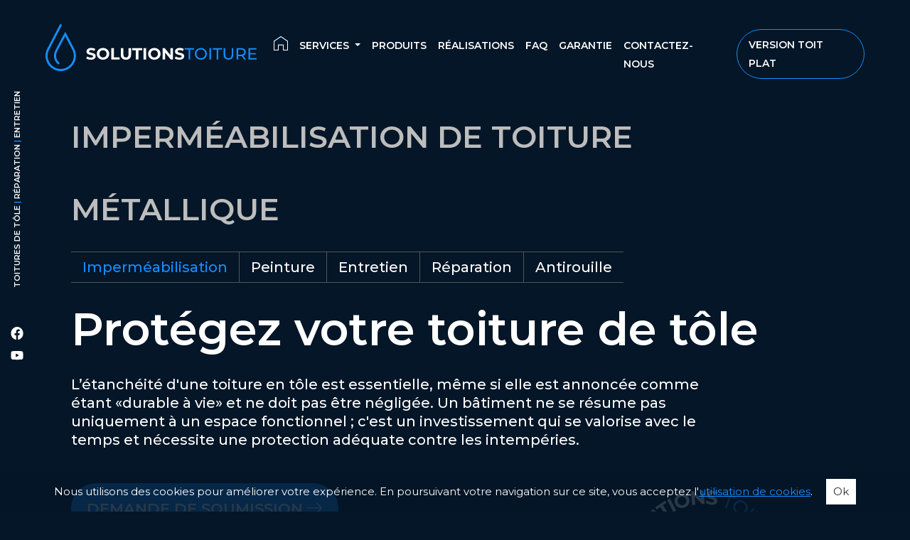

--- FILE ---
content_type: text/html; charset=UTF-8
request_url: https://www.solutionstoiture.com/impermeabilisation-toiture-de-tole/
body_size: 30101
content:
<!doctype html>
<html lang="fr">
	<head>
		<meta charset="utf-8">
		<meta name="viewport" content="width=device-width, initial-scale=1">
		<title>Imperméabilisation de toiture métallique - Solutions Toiture</title>
		<link rel="apple-touch-icon" sizes="180x180" href="/assets/images/favicon/apple-touch-icon.png">
<link rel="icon" type="image/png" sizes="32x32" href="/assets/images/favicon/favicon-32x32.png">
<link rel="icon" type="image/png" sizes="16x16" href="/assets/images/favicon/favicon-16x16.png">
<link rel="manifest" href="/assets/images/favicon/site.webmanifest">
<meta name="msapplication-TileColor" content="#da532c">
<meta name="theme-color" content="#ffffff">

<link href="/assets/vendor/bootstrap/css/bootstrap.min.css" rel="stylesheet">
<link href="/assets/css/style.css?ver=1711394473" rel="stylesheet">	</head>
	<body class="page">

		<main class="main">
			<div class="fixed-bar">
    <p>Toitures de tôle <span class="light-blue">|</span> Réparation <span class="light-blue">|</span> entretien</p>
    <ul>
        <!-- <li>
            <a href="" target="_blank">
                <svg width="18" height="18" viewBox="0 0 18 18" fill="none" xmlns="http://www.w3.org/2000/svg">
                    <path d="M4.29353 17.216H0.635119V5.7028H4.29353V17.216ZM2.46432 4.0888C1.28072 4.0888 0.419922 3.228 0.419922 2.0444C0.419922 0.860799 1.38832 0 2.46432 0C3.64792 0 4.50872 0.860799 4.50872 2.0444C4.50872 3.228 3.64792 4.0888 2.46432 4.0888ZM17.6359 17.216H13.9775V10.9752C13.9775 9.146 13.2243 8.608 12.1483 8.608C11.0723 8.608 9.99631 9.4688 9.99631 11.0828V17.216H6.33792V5.7028H9.78112V7.3168C10.1039 6.5636 11.3951 5.38 13.2243 5.38C15.2687 5.38 17.4207 6.5636 17.4207 10.1144V17.216H17.6359Z" fill="white"/>
                </svg>
            </a>
        </li> -->
        <li>
            <a href="https://www.facebook.com/SolutionsToiture" target="_blank">
                <svg width="18" height="19" viewBox="0 0 18 19" fill="none" xmlns="http://www.w3.org/2000/svg">
                    <path d="M17.6359 9.11435C17.6359 4.10146 13.7623 0 9.02792 0C4.29352 0 0.419922 4.10146 0.419922 9.11435C0.419922 13.6715 3.54032 17.4312 7.62912 18.1148V11.7347H5.47712V9.11435H7.62912V7.06362C7.62912 4.78503 8.92032 3.53181 10.8571 3.53181C11.8255 3.53181 12.7939 3.75967 12.7939 3.75967V6.03826H11.7179C10.6419 6.03826 10.3191 6.72183 10.3191 7.40541V9.11435H12.6863L12.2559 11.7347H10.2115V18.2287C14.5155 17.5451 17.6359 13.6715 17.6359 9.11435Z" fill="white"/>
                </svg>
            </a>
        </li>
        <!-- <li>
            <a href="" target="_blank">
                <svg width="18" height="18" viewBox="0 0 18 18" fill="none" xmlns="http://www.w3.org/2000/svg">
                    <g clip-path="url(#clip0_176_1712)">
                    <path d="M5.27256 0.0620486C4.31496 0.107229 3.66084 0.260589 3.08934 0.484509C2.49768 0.715089 1.9962 1.02433 1.49724 1.52527C0.997744 2.02657 0.691024 2.52895 0.462064 3.12115C0.240484 3.69409 0.0901842 4.34857 0.0480642 5.30671C0.00594419 6.26683 -0.00359581 6.57301 0.00108418 9.01705C0.00576418 11.4607 0.0165642 11.7674 0.0622842 12.7277C0.108004 13.6852 0.260824 14.3389 0.484744 14.9108C0.715684 15.5024 1.02456 16.0037 1.52568 16.5029C2.02662 17.002 2.52936 17.3086 3.12192 17.5377C3.69432 17.7591 4.34898 17.9098 5.30694 17.9517C6.26688 17.994 6.57342 18.0034 9.01674 17.9987C11.4611 17.994 11.7677 17.9832 12.7276 17.9377C13.6852 17.892 14.3386 17.7386 14.9108 17.5152C15.5025 17.2837 16.004 16.9754 16.5029 16.4743C17.0019 15.9733 17.3086 15.4706 17.5376 14.878C17.7592 14.3056 17.91 13.651 17.9516 12.6936C17.9935 11.7331 18.0034 11.4262 17.9987 8.98267C17.9941 6.53881 17.9831 6.23263 17.9375 5.27287C17.892 4.31473 17.7386 3.66115 17.5151 3.08911C17.2838 2.49745 16.9753 1.99651 16.4743 1.49701C15.9734 0.998049 15.4706 0.690789 14.8781 0.462369C14.3053 0.240789 13.651 0.0897686 12.6931 0.0483686C11.7333 0.00552859 11.4269 -0.00383141 8.98272 0.000848591C6.53904 0.00552859 6.23268 0.0159686 5.27274 0.0620486M5.37768 16.3319C4.50018 16.2937 4.02372 16.1479 3.7062 16.0257C3.28572 15.863 2.98566 15.6679 2.66976 15.3545C2.35458 15.0398 2.15892 14.7407 1.99476 14.3211C1.87146 14.0036 1.72296 13.5277 1.68192 12.6502C1.63728 11.7016 1.62702 11.417 1.6227 9.01381C1.61802 6.61135 1.62684 6.32659 1.66824 5.37727C1.70586 4.50049 1.85256 4.02331 1.97442 3.70615C2.13714 3.28513 2.33154 2.98561 2.64564 2.66971C2.96028 2.35399 3.25944 2.15887 3.67938 1.99471C3.99672 1.87069 4.47246 1.72345 5.3496 1.68187C6.29874 1.63687 6.58314 1.62733 8.9856 1.62265C11.3886 1.61797 11.6734 1.62643 12.6227 1.66819C13.4995 1.70635 13.9766 1.85161 14.2936 1.97437C14.7145 2.13709 15.0145 2.33095 15.3301 2.64559C15.6456 2.96023 15.8413 3.25885 16.0054 3.67969C16.1293 3.99613 16.2767 4.47259 16.3181 5.34937C16.3633 6.29851 16.3735 6.58309 16.3778 8.98573C16.3825 11.3889 16.3737 11.6735 16.3321 12.6223C16.294 13.4998 16.1483 13.9764 16.0259 14.2943C15.8632 14.7144 15.6686 15.0145 15.3544 15.3304C15.0401 15.645 14.7409 15.8412 14.3206 16.0054C14.004 16.129 13.5275 16.2766 12.6509 16.3182C11.7018 16.3629 11.4174 16.3731 9.01404 16.3774C6.61158 16.3821 6.32718 16.3731 5.37786 16.3319M12.7145 4.18891C12.7156 4.78489 13.2003 5.26747 13.7963 5.26639C14.3926 5.26531 14.8752 4.78093 14.8743 4.18477C14.873 3.58879 14.3885 3.10585 13.7921 3.10693C13.1958 3.10801 12.7132 3.59275 12.7143 4.18873M4.37886 9.00859C4.38372 11.561 6.45678 13.6256 9.00864 13.6206C11.5607 13.6155 13.6264 11.5432 13.6215 8.99077C13.6165 6.43927 11.5432 4.37359 8.99082 4.37845C6.43896 4.38349 4.37382 6.45673 4.37886 9.00859ZM5.99994 9.00535C5.99706 7.34881 7.33788 6.00295 8.99406 6.00007C10.6506 5.99683 11.9966 7.33711 11.9999 8.99401C12.0031 10.6509 10.6623 11.9964 9.0054 11.9996C7.34904 12.0029 6.003 10.6624 5.99994 9.00553" fill="white"/>
                    </g>
                    <defs>
                    <clipPath id="clip0_176_1712">
                    <rect width="18" height="18" fill="white"/>
                    </clipPath>
                    </defs>
                </svg>
            </a>
        </li> -->
        <li>
            <a href="https://www.youtube.com/watch?v=5PWh1NIzbTY" target="_blank">
                <svg width="18" height="13" viewBox="0 0 18 13" fill="none" xmlns="http://www.w3.org/2000/svg">
                    <path d="M17.2055 1.84457C16.9903 1.08504 16.4523 0.542521 15.6991 0.325513C14.4079 1.94021e-07 8.92031 0 8.92031 0C8.92031 0 3.54033 1.94021e-07 2.14153 0.325513C1.38833 0.542521 0.850318 1.08504 0.635119 1.84457C0.419919 3.25513 0.419922 6.07623 0.419922 6.07623C0.419922 6.07623 0.419925 8.89734 0.742725 10.3079C0.957925 11.0674 1.49592 11.6099 2.24912 11.827C3.54032 12.1525 9.02792 12.1525 9.02792 12.1525C9.02792 12.1525 14.4079 12.1525 15.8067 11.827C16.5599 11.6099 17.0979 11.0674 17.3131 10.3079C17.6359 8.89734 17.6359 6.07623 17.6359 6.07623C17.6359 6.07623 17.6359 3.25513 17.2055 1.84457ZM7.30631 8.68033V3.47213L11.8255 6.07623L7.30631 8.68033Z" fill="white"/>
                </svg>
            </a>
        </li>
    </ul>
</div>			    <div id="TransitionUpOut">
        <div class="boxes">
            <div class="box"></div>
            <div class="box"></div>
            <div class="box"></div>
        </div>
    </div>

    <div id="TransitionUpIn">
        <div class="boxes">
            <div class="box"></div>
            <div class="box"></div>
            <div class="box"></div>
        </div>
    </div>

    <div id="TransitionOnLoad">
        <div class="boxes">
        </div>
    </div>

    <header id="header">
        <div class="container">
            <nav class="navbar navbar-expand-xl">
                <div class="container">
                    <a class="navbar-brand" href="/">

                        <svg width="297" height="66" viewBox="0 0 297 66" fill="none" xmlns="http://www.w3.org/2000/svg" class="main-logo">
                            <g clip-path="url(#clip0_202_515)">
                            <path d="M27.7859 17.0345C27.5362 17.4956 27.2998 17.9041 27.0896 18.3126C23.9234 24.2024 20.731 30.079 17.578 35.9688C16.4876 38.0111 15.4891 40.1193 15.095 42.4383C14.333 46.9183 15.7256 50.6604 18.9312 53.7963C19.2465 54.1125 19.5618 54.5078 19.68 54.9295C19.8377 55.5619 19.5355 56.1022 18.9574 56.4316C18.4057 56.7478 17.7357 56.6424 17.197 56.168C15.187 54.4024 13.7287 52.2547 12.8354 49.738C11.4165 45.7588 11.6924 41.8191 13.4003 38.0375C14.6746 35.1914 16.1723 32.4375 17.6437 29.6705C20.9543 23.4513 24.3176 17.2585 27.6676 11.0524C27.707 10.9734 27.7596 10.9075 27.8384 10.7889C27.9435 10.947 28.0355 11.0656 28.1012 11.2106C32.2001 19.0636 36.3384 26.8903 40.3585 34.7829C46.7696 47.3399 39.6753 62.3872 25.9729 65.4968C14.425 68.1189 2.71946 60.4767 0.446671 48.842C-0.538643 43.8087 0.157646 39.0125 2.53554 34.4667C8.31605 23.3196 14.1097 12.1988 19.8902 1.078C20.1792 0.524593 20.5208 0.0634229 21.204 0.0107177C21.782 -0.0419874 22.255 0.155657 22.5834 0.643179C22.925 1.17023 22.8987 1.73681 22.6097 2.27704C21.5981 4.22713 20.5734 6.16404 19.5618 8.11413C14.6615 17.522 9.72176 26.9035 4.88715 36.3246C-0.709431 47.2213 6.14836 60.7534 18.2086 62.7562C28.1931 64.4164 37.4419 58.0654 39.4388 48.1041C40.3191 43.756 39.5965 39.6054 37.5339 35.6657C34.3678 29.631 31.241 23.5831 28.088 17.5483C28.0092 17.4034 27.9172 17.2585 27.7859 17.0477V17.0345Z" fill="#148EFF"/>
                            <path d="M60.1697 49.5536C58.9873 49.211 58.0414 48.763 57.3188 48.2096L58.58 45.4162C59.2632 45.9169 60.0777 46.3254 61.0236 46.6284C61.9695 46.9315 62.9154 47.0896 63.8613 47.0896C64.9123 47.0896 65.6874 46.9315 66.1867 46.6153C66.6859 46.299 66.9355 45.8906 66.9355 45.3635C66.9355 44.9814 66.791 44.6652 66.4888 44.4148C66.1867 44.1645 65.8057 43.9668 65.3459 43.8087C64.8861 43.6506 64.2555 43.4925 63.4672 43.308C62.2454 43.0181 61.247 42.7283 60.4719 42.4384C59.6967 42.1485 59.0267 41.6873 58.4749 41.0417C57.9232 40.3961 57.6473 39.5396 57.6473 38.4723C57.6473 37.5368 57.8969 36.6935 58.3961 35.9425C58.8953 35.1914 59.6573 34.5853 60.6689 34.1373C61.6805 33.6893 62.9154 33.4785 64.3868 33.4785C65.4116 33.4785 66.41 33.5971 67.3822 33.8475C68.3544 34.0978 69.2083 34.4404 69.944 34.9016L68.801 37.7213C67.3296 36.878 65.8451 36.4564 64.3737 36.4564C63.3358 36.4564 62.5739 36.6276 62.0746 36.9571C61.5754 37.2865 61.3258 37.7345 61.3258 38.2879C61.3258 38.8413 61.6148 39.2497 62.1797 39.5133C62.7446 39.7768 63.6249 40.0403 64.7941 40.3038C66.0159 40.5937 67.0143 40.8836 67.7894 41.1735C68.5646 41.4633 69.2346 41.9245 69.7864 42.5438C70.3381 43.1763 70.614 44.0195 70.614 45.0868C70.614 46.0092 70.3644 46.8393 69.852 47.5903C69.3397 48.3414 68.5777 48.9475 67.553 49.3955C66.5282 49.8435 65.2933 50.0543 63.8351 50.0543C62.5739 50.0543 61.3521 49.883 60.1697 49.5404V49.5536Z" fill="white"/>
                            <path d="M76.4079 48.987C75.081 48.2755 74.03 47.2873 73.2812 46.0223C72.5324 44.7574 72.1514 43.3476 72.1514 41.7796C72.1514 40.2116 72.5324 38.7886 73.2812 37.5236C74.03 36.2587 75.081 35.2705 76.4079 34.559C77.7348 33.8475 79.2325 33.4785 80.901 33.4785C82.5694 33.4785 84.054 33.8343 85.3809 34.559C86.7077 35.2705 87.7456 36.2719 88.5076 37.5236C89.2696 38.7886 89.6505 40.1984 89.6505 41.7796C89.6505 43.3607 89.2696 44.7706 88.5076 46.0223C87.7456 47.2873 86.7077 48.2755 85.3809 48.987C84.054 49.6985 82.5694 50.0675 80.901 50.0675C79.2325 50.0675 77.748 49.7117 76.4079 48.987ZM83.4496 46.2463C84.2116 45.8115 84.8159 45.2054 85.2495 44.428C85.683 43.6506 85.9064 42.7678 85.9064 41.7664C85.9064 40.765 85.683 39.8822 85.2495 39.1048C84.8159 38.3274 84.2116 37.7213 83.4496 37.2865C82.6877 36.8516 81.8337 36.6276 80.8878 36.6276C79.9419 36.6276 79.088 36.8516 78.326 37.2865C77.564 37.7213 76.9728 38.3274 76.5262 39.1048C76.0926 39.8822 75.8693 40.765 75.8693 41.7664C75.8693 42.7678 76.0926 43.6506 76.5262 44.428C76.9597 45.2054 77.564 45.8115 78.326 46.2463C79.088 46.6811 79.9419 46.9051 80.8878 46.9051C81.8337 46.9051 82.6877 46.6811 83.4496 46.2463Z" fill="white"/>
                            <path d="M92.4355 33.7551H96.1403V46.7733H104.154V49.7907H92.4355V33.7551Z" fill="white"/>
                            <path d="M107.794 48.1568C106.519 46.8919 105.889 45.0867 105.889 42.7282V33.7419H109.593V42.5832C109.593 45.4557 110.776 46.8919 113.154 46.8919C114.31 46.8919 115.19 46.5493 115.808 45.8509C116.412 45.1526 116.727 44.0721 116.727 42.5832V33.7419H120.379V42.7282C120.379 45.0867 119.749 46.8919 118.474 48.1568C117.2 49.4217 115.427 50.0542 113.141 50.0542C110.855 50.0542 109.081 49.4217 107.807 48.1568H107.794Z" fill="white"/>
                            <path d="M127.066 36.7725H121.942V33.7551H135.881V36.7725H130.771V49.7907H127.066V36.7725Z" fill="white"/>
                            <path d="M137.865 33.7551H141.57V49.7907H137.865V33.7551Z" fill="white"/>
                            <path d="M148.612 48.987C147.285 48.2755 146.234 47.2873 145.485 46.0223C144.736 44.7574 144.355 43.3476 144.355 41.7796C144.355 40.2116 144.736 38.7886 145.485 37.5236C146.234 36.2587 147.285 35.2705 148.612 34.559C149.938 33.8475 151.436 33.4785 153.105 33.4785C154.773 33.4785 156.258 33.8343 157.584 34.559C158.911 35.2705 159.949 36.2719 160.711 37.5236C161.473 38.7886 161.854 40.1984 161.854 41.7796C161.854 43.3607 161.473 44.7706 160.711 46.0223C159.949 47.2873 158.911 48.2755 157.584 48.987C156.258 49.6985 154.773 50.0675 153.105 50.0675C151.436 50.0675 149.952 49.7117 148.612 48.987ZM155.653 46.2463C156.415 45.8115 157.02 45.2054 157.453 44.428C157.887 43.6506 158.11 42.7678 158.11 41.7664C158.11 40.765 157.887 39.8822 157.453 39.1048C157.02 38.3274 156.415 37.7213 155.653 37.2865C154.891 36.8516 154.037 36.6276 153.091 36.6276C152.146 36.6276 151.292 36.8516 150.53 37.2865C149.768 37.7213 149.176 38.3274 148.73 39.1048C148.296 39.8822 148.073 40.765 148.073 41.7664C148.073 42.7678 148.296 43.6506 148.73 44.428C149.163 45.2054 149.768 45.8115 150.53 46.2463C151.292 46.6811 152.146 46.9051 153.091 46.9051C154.037 46.9051 154.891 46.6811 155.653 46.2463Z" fill="white"/>
                            <path d="M179.301 33.7551V49.7907H176.266L168.292 40.0534V49.7907H164.64V33.7551H167.701L175.649 43.4924V33.7551H179.301Z" fill="white"/>
                            <path d="M184.674 49.5536C183.492 49.211 182.546 48.763 181.836 48.2096L183.098 45.4162C183.781 45.9169 184.595 46.3254 185.541 46.6284C186.487 46.9315 187.433 47.0896 188.379 47.0896C189.43 47.0896 190.205 46.9315 190.704 46.6153C191.203 46.299 191.453 45.8906 191.453 45.3635C191.453 44.9814 191.309 44.6652 191.006 44.4148C190.704 44.1645 190.323 43.9668 189.863 43.8087C189.404 43.6506 188.773 43.4925 187.985 43.308C186.763 43.0181 185.765 42.7283 184.989 42.4384C184.214 42.1485 183.544 41.6873 182.993 41.0417C182.441 40.3961 182.165 39.5396 182.165 38.4723C182.165 37.5368 182.414 36.6935 182.914 35.9425C183.413 35.1914 184.175 34.5853 185.186 34.1373C186.198 33.6893 187.433 33.4785 188.904 33.4785C189.929 33.4785 190.928 33.5971 191.9 33.8475C192.872 34.0978 193.726 34.4404 194.462 34.9016L193.319 37.7213C191.847 36.878 190.363 36.4564 188.891 36.4564C187.853 36.4564 187.091 36.6276 186.592 36.9571C186.093 37.2865 185.857 37.7345 185.857 38.2879C185.857 38.8413 186.146 39.2497 186.71 39.5133C187.275 39.7768 188.156 40.0403 189.325 40.3038C190.547 40.5937 191.545 40.8836 192.32 41.1735C193.095 41.4633 193.765 41.9245 194.317 42.5438C194.869 43.1763 195.145 44.0195 195.145 45.0868C195.145 46.0092 194.895 46.8393 194.383 47.5903C193.87 48.3414 193.108 48.9475 192.084 49.3955C191.059 49.8435 189.824 50.0543 188.366 50.0543C187.105 50.0543 185.883 49.883 184.7 49.5404L184.674 49.5536Z" fill="white"/>
                            <path d="M201.346 35.7447H195.867V33.7551H209.097V35.7447H203.618V49.7907H201.359V35.7447H201.346Z" fill="#148EFF"/>
                            <path d="M214.207 48.908C212.907 48.1965 211.895 47.2214 211.159 45.9697C210.424 44.7179 210.056 43.3213 210.056 41.7796C210.056 40.238 210.424 38.8413 211.159 37.5896C211.895 36.3378 212.92 35.3496 214.207 34.6513C215.495 33.9529 216.953 33.584 218.569 33.584C220.185 33.584 221.617 33.9397 222.904 34.6513C224.192 35.3628 225.216 36.3378 225.939 37.5896C226.675 38.8281 227.029 40.238 227.029 41.7928C227.029 43.3476 226.661 44.7575 225.939 45.996C225.203 47.2346 224.192 48.2228 222.904 48.9344C221.604 49.6459 220.158 50.0016 218.569 50.0016C216.979 50.0016 215.495 49.6459 214.207 48.9344V48.908ZM221.735 47.1292C222.668 46.589 223.403 45.8643 223.955 44.9156C224.494 43.9801 224.77 42.926 224.77 41.7665C224.77 40.6069 224.494 39.5528 223.955 38.6173C223.417 37.6818 222.681 36.9439 221.735 36.4037C220.802 35.8635 219.738 35.6 218.569 35.6C217.4 35.6 216.335 35.8635 215.376 36.4037C214.43 36.9439 213.682 37.6686 213.143 38.6173C212.604 39.5528 212.328 40.6069 212.328 41.7665C212.328 42.926 212.604 43.9801 213.143 44.9156C213.682 45.8511 214.43 46.589 215.376 47.1292C216.322 47.6694 217.386 47.933 218.569 47.933C219.751 47.933 220.802 47.6694 221.735 47.1292Z" fill="#148EFF"/>
                            <path d="M230.537 33.7551H232.823V49.7907H230.537V33.7551Z" fill="#148EFF"/>
                            <path d="M240.784 35.7447H235.306V33.7551H248.536V35.7447H243.057V49.7907H240.798V35.7447H240.784Z" fill="#148EFF"/>
                            <path d="M252.372 48.1436C251.189 46.9182 250.585 45.1658 250.585 42.8731V33.7551H252.871V42.7809C252.871 46.2199 254.369 47.9328 257.364 47.9328C258.822 47.9328 259.939 47.5112 260.727 46.6679C261.502 45.8246 261.896 44.5202 261.896 42.7809V33.7551H264.117V42.8731C264.117 45.179 263.525 46.9446 262.33 48.1568C261.148 49.369 259.479 49.9751 257.351 49.9751C255.222 49.9751 253.554 49.369 252.372 48.1436Z" fill="#148EFF"/>
                            <path d="M279.488 49.7907L276.033 44.8627C275.612 44.8891 275.271 44.9154 275.034 44.9154H271.08V49.7907H268.794V33.7551H275.034C277.11 33.7551 278.739 34.2558 279.921 35.244C281.104 36.2323 281.708 37.6026 281.708 39.3419C281.708 40.5804 281.406 41.6345 280.788 42.5042C280.184 43.3738 279.317 44.0063 278.187 44.4016L281.984 49.7907H279.501H279.488ZM278.279 42.0298C279.041 41.3974 279.422 40.5146 279.422 39.3419C279.422 38.1692 279.041 37.2864 278.279 36.6671C277.517 36.0478 276.414 35.7447 274.969 35.7447H271.08V42.9653H274.969C276.414 42.9653 277.517 42.6491 278.279 42.0298Z" fill="#148EFF"/>
                            <path d="M297 47.801V49.7907H285.399V33.7551H296.685V35.7447H287.685V40.6727H295.699V42.6228H287.685V47.801H297Z" fill="#148EFF"/>
                            </g>
                            <defs>
                            <clipPath id="clip0_202_515">
                            <rect width="297" height="66" fill="white" transform="translate(0 -0.00244141)"/>
                            </clipPath>
                            </defs>
                        </svg>

                        <svg width="176" height="39" viewBox="0 0 176 39" fill="none" xmlns="http://www.w3.org/2000/svg" class="toggler-logo">
                            <path d="M16.9448 10.0628C16.7973 10.3352 16.6576 10.5765 16.5334 10.8179C14.6628 14.2976 12.7767 17.7696 10.9139 21.2494C10.2696 22.456 9.67973 23.7016 9.44688 25.0717C8.99669 27.7185 9.81945 29.9294 11.7133 31.7821C11.8996 31.969 12.0859 32.2025 12.1558 32.4516C12.2489 32.8253 12.0704 33.1445 11.7289 33.3391C11.4029 33.5259 11.007 33.4636 10.6888 33.1834C9.50121 32.1402 8.63965 30.8713 8.11185 29.3844C7.27357 27.0335 7.43657 24.7058 8.4456 22.4716C9.1985 20.7901 10.0833 19.1631 10.9527 17.5283C12.9087 13.8539 14.8957 10.1951 16.8749 6.52849C16.8982 6.48178 16.9293 6.44286 16.9759 6.3728C17.0379 6.46621 17.0923 6.53628 17.1311 6.62191C19.5528 11.2616 21.9978 15.8857 24.3729 20.5488C28.1606 27.9676 23.9693 36.8578 15.8737 38.695C9.05103 40.2441 2.13524 35.729 0.792443 28.8551C0.210306 25.8813 0.621683 23.0477 2.02657 20.3619C5.44178 13.7761 8.86474 7.20576 12.2799 0.635453C12.4507 0.308494 12.6525 0.0360287 13.0561 0.00488976C13.3976 -0.0262491 13.6771 0.0905218 13.8711 0.378557C14.0729 0.689946 14.0574 1.02469 13.8866 1.34386C13.289 2.496 12.6836 3.64036 12.0859 4.7925C9.19074 10.3508 6.27229 15.8935 3.41594 21.4596C0.109402 27.8976 4.16108 35.8925 11.2864 37.0758C17.1854 38.0566 22.6497 34.3044 23.8295 28.4191C24.3496 25.8502 23.9227 23.398 22.7041 21.0704C20.8335 17.505 18.9862 13.9318 17.1233 10.3664C17.0768 10.2807 17.0224 10.1951 16.9448 10.0705V10.0628Z" fill="white"/>
                            <path d="M36.0774 29.2754C35.3788 29.073 34.82 28.8084 34.3931 28.4814L35.1382 26.831C35.5418 27.1269 36.023 27.3682 36.5819 27.5472C37.1408 27.7263 37.6996 27.8197 38.2585 27.8197C38.8794 27.8197 39.3373 27.7263 39.6323 27.5395C39.9272 27.3526 40.0747 27.1113 40.0747 26.7999C40.0747 26.5741 39.9893 26.3873 39.8108 26.2394C39.6323 26.0915 39.4072 25.9747 39.1355 25.8813C38.8639 25.7879 38.4913 25.6945 38.0256 25.5855C37.3038 25.4142 36.7139 25.243 36.2559 25.0717C35.798 24.9004 35.4021 24.628 35.0761 24.2465C34.7501 23.8651 34.5871 23.3591 34.5871 22.7285C34.5871 22.1758 34.7346 21.6776 35.0295 21.2338C35.3245 20.7901 35.7747 20.432 36.3723 20.1673C36.97 19.9026 37.6996 19.7781 38.5689 19.7781C39.1743 19.7781 39.7643 19.8481 40.3386 19.996C40.913 20.144 41.4175 20.3464 41.8522 20.6188L41.1769 22.2848C40.3076 21.7865 39.4305 21.5374 38.5612 21.5374C37.948 21.5374 37.4978 21.6386 37.2028 21.8332C36.9079 22.0279 36.7604 22.2925 36.7604 22.6195C36.7604 22.9465 36.9312 23.1878 37.2649 23.3435C37.5987 23.4992 38.1187 23.6549 38.8095 23.8106C39.5314 23.9818 40.1213 24.1531 40.5792 24.3244C41.0372 24.4956 41.433 24.7681 41.759 25.134C42.085 25.5076 42.248 26.0059 42.248 26.6364C42.248 27.1814 42.1006 27.6718 41.7978 28.1155C41.4951 28.5592 41.0449 28.9173 40.4395 29.182C39.8341 29.4467 39.1045 29.5713 38.2429 29.5713C37.4978 29.5713 36.7759 29.4701 36.0774 29.2677V29.2754Z" fill="#041627"/>
                            <path d="M45.6716 28.9407C44.8876 28.5203 44.2667 27.9365 43.8243 27.1891C43.3818 26.4418 43.1567 25.6088 43.1567 24.6825C43.1567 23.7561 43.3818 22.9153 43.8243 22.168C44.2667 21.4207 44.8876 20.8368 45.6716 20.4164C46.4555 19.996 47.3404 19.7781 48.3261 19.7781C49.3119 19.7781 50.189 19.9883 50.9729 20.4164C51.7568 20.8368 52.37 21.4284 52.8202 22.168C53.2704 22.9153 53.4955 23.7483 53.4955 24.6825C53.4955 25.6166 53.2704 26.4496 52.8202 27.1891C52.37 27.9365 51.7568 28.5203 50.9729 28.9407C50.189 29.3611 49.3119 29.579 48.3261 29.579C47.3404 29.579 46.4633 29.3689 45.6716 28.9407ZM49.8319 27.3215C50.2821 27.0646 50.6391 26.7065 50.8953 26.2472C51.1514 25.7879 51.2834 25.2663 51.2834 24.6747C51.2834 24.083 51.1514 23.5615 50.8953 23.1022C50.6391 22.6429 50.2821 22.2848 49.8319 22.0279C49.3817 21.771 48.8772 21.6386 48.3184 21.6386C47.7595 21.6386 47.255 21.771 46.8048 22.0279C46.3546 22.2848 46.0053 22.6429 45.7414 23.1022C45.4853 23.5615 45.3533 24.083 45.3533 24.6747C45.3533 25.2663 45.4853 25.7879 45.7414 26.2472C45.9976 26.7065 46.3546 27.0646 46.8048 27.3215C47.255 27.5784 47.7595 27.7107 48.3184 27.7107C48.8772 27.7107 49.3817 27.5784 49.8319 27.3215Z" fill="#041627"/>
                            <path d="M55.1406 19.9417H57.3295V27.633H62.0642V29.4157H55.1406V19.9417Z" fill="#041627"/>
                            <path d="M64.2143 28.4501C63.4614 27.7027 63.0889 26.6362 63.0889 25.2428V19.9336H65.2777V25.1571C65.2777 26.8542 65.9763 27.7028 67.3812 27.7028C68.0642 27.7028 68.5842 27.5003 68.949 27.0878C69.3061 26.6752 69.4924 26.0368 69.4924 25.1571V19.9336H71.6502V25.2428C71.6502 26.6362 71.2776 27.7027 70.5247 28.4501C69.7718 29.1974 68.724 29.5711 67.3734 29.5711C66.0228 29.5711 64.975 29.1974 64.2221 28.4501H64.2143Z" fill="#041627"/>
                            <path d="M75.6004 21.7244H72.5732V19.9417H80.8085V21.7244H77.7892V29.4157H75.6004V21.7244Z" fill="#041627"/>
                            <path d="M81.981 19.9417H84.1698V29.4157H81.981V19.9417Z" fill="#041627"/>
                            <path d="M88.3298 28.9407C87.5458 28.5203 86.9249 27.9365 86.4825 27.1891C86.04 26.4418 85.8149 25.6088 85.8149 24.6825C85.8149 23.7561 86.04 22.9153 86.4825 22.168C86.9249 21.4207 87.5458 20.8368 88.3298 20.4164C89.1137 19.996 89.9986 19.7781 90.9843 19.7781C91.9701 19.7781 92.8472 19.9883 93.6311 20.4164C94.415 20.8368 95.0282 21.4284 95.4784 22.168C95.9286 22.9153 96.1537 23.7483 96.1537 24.6825C96.1537 25.6166 95.9286 26.4496 95.4784 27.1891C95.0282 27.9365 94.415 28.5203 93.6311 28.9407C92.8472 29.3611 91.9701 29.579 90.9843 29.579C89.9986 29.579 89.1215 29.3689 88.3298 28.9407ZM92.4901 27.3215C92.9403 27.0646 93.2973 26.7065 93.5535 26.2472C93.8096 25.7879 93.9416 25.2663 93.9416 24.6747C93.9416 24.083 93.8096 23.5615 93.5535 23.1022C93.2973 22.6429 92.9403 22.2848 92.4901 22.0279C92.0399 21.771 91.5354 21.6386 90.9766 21.6386C90.4177 21.6386 89.9132 21.771 89.463 22.0279C89.0128 22.2848 88.6635 22.6429 88.3996 23.1022C88.1435 23.5615 88.0115 24.083 88.0115 24.6747C88.0115 25.2663 88.1435 25.7879 88.3996 26.2472C88.6558 26.7065 89.0128 27.0646 89.463 27.3215C89.9132 27.5784 90.4177 27.7107 90.9766 27.7107C91.5354 27.7107 92.0399 27.5784 92.4901 27.3215Z" fill="#041627"/>
                            <path d="M106.462 19.9417V29.4157H104.669L99.9576 23.6627V29.4157H97.7998V19.9417H99.6083L104.304 25.6946V19.9417H106.462Z" fill="#041627"/>
                            <path d="M109.637 29.2754C108.938 29.073 108.379 28.8084 107.96 28.4814L108.705 26.831C109.109 27.1269 109.59 27.3682 110.149 27.5472C110.708 27.7263 111.266 27.8197 111.825 27.8197C112.446 27.8197 112.904 27.7263 113.199 27.5395C113.494 27.3526 113.642 27.1113 113.642 26.7999C113.642 26.5741 113.556 26.3873 113.378 26.2394C113.199 26.0915 112.974 25.9747 112.702 25.8813C112.431 25.7879 112.058 25.6945 111.592 25.5855C110.871 25.4142 110.281 25.243 109.823 25.0717C109.365 24.9004 108.969 24.628 108.643 24.2465C108.317 23.8651 108.154 23.3591 108.154 22.7285C108.154 22.1758 108.301 21.6776 108.596 21.2338C108.891 20.7901 109.342 20.432 109.939 20.1673C110.537 19.9026 111.266 19.7781 112.136 19.7781C112.741 19.7781 113.331 19.8481 113.906 19.996C114.48 20.144 114.984 20.3464 115.419 20.6188L114.744 22.2848C113.874 21.7865 112.997 21.5374 112.128 21.5374C111.515 21.5374 111.065 21.6386 110.77 21.8332C110.475 22.0279 110.335 22.2925 110.335 22.6195C110.335 22.9465 110.506 23.1878 110.84 23.3435C111.173 23.4992 111.693 23.6549 112.384 23.8106C113.106 23.9818 113.696 24.1531 114.154 24.3244C114.612 24.4956 115.008 24.7681 115.334 25.134C115.66 25.5076 115.823 26.0059 115.823 26.6364C115.823 27.1814 115.675 27.6718 115.373 28.1155C115.07 28.5592 114.62 28.9173 114.014 29.182C113.409 29.4467 112.679 29.5713 111.818 29.5713C111.072 29.5713 110.351 29.4701 109.652 29.2677L109.637 29.2754Z" fill="#041627"/>
                            <path d="M119.486 21.1171H116.25V19.9417H124.066V21.1171H120.829V29.4157H119.494V21.1171H119.486Z" fill="white"/>
                            <path d="M127.085 28.894C126.317 28.4736 125.719 27.8975 125.284 27.158C124.85 26.4184 124.632 25.5932 124.632 24.6824C124.632 23.7716 124.85 22.9464 125.284 22.2069C125.719 21.4673 126.324 20.8835 127.085 20.4709C127.846 20.0583 128.707 19.8403 129.662 19.8403C130.617 19.8403 131.463 20.0505 132.223 20.4709C132.984 20.8913 133.589 21.4673 134.016 22.2069C134.451 22.9387 134.661 23.7716 134.661 24.6902C134.661 25.6088 134.443 26.4418 134.016 27.1735C133.582 27.9053 132.984 28.4892 132.223 28.9095C131.455 29.3299 130.601 29.5401 129.662 29.5401C128.723 29.5401 127.846 29.3299 127.085 28.9095V28.894ZM131.533 27.843C132.084 27.5239 132.518 27.0957 132.844 26.5352C133.163 25.9825 133.326 25.3597 133.326 24.6746C133.326 23.9896 133.163 23.3668 132.844 22.8141C132.526 22.2614 132.091 21.8254 131.533 21.5063C130.981 21.1871 130.353 21.0314 129.662 21.0314C128.971 21.0314 128.342 21.1871 127.776 21.5063C127.217 21.8254 126.775 22.2536 126.456 22.8141C126.138 23.3668 125.975 23.9896 125.975 24.6746C125.975 25.3597 126.138 25.9825 126.456 26.5352C126.775 27.0879 127.217 27.5239 127.776 27.843C128.335 28.1622 128.963 28.3179 129.662 28.3179C130.361 28.3179 130.981 28.1622 131.533 27.843Z" fill="white"/>
                            <path d="M136.733 19.9417H138.083V29.4157H136.733V19.9417Z" fill="white"/>
                            <path d="M142.787 21.1171H139.55V19.9417H147.366V21.1171H144.13V29.4157H142.795V21.1171H142.787Z" fill="white"/>
                            <path d="M149.633 28.4426C148.934 27.7186 148.577 26.6832 148.577 25.3287V19.9417H149.928V25.2742C149.928 27.306 150.813 28.318 152.582 28.318C153.444 28.318 154.104 28.0689 154.569 27.5707C155.027 27.0725 155.26 26.3018 155.26 25.2742V19.9417H156.572V25.3287C156.572 26.691 156.223 27.7342 155.516 28.4504C154.818 29.1665 153.832 29.5246 152.574 29.5246C151.317 29.5246 150.331 29.1666 149.633 28.4426Z" fill="white"/>
                            <path d="M165.654 29.4157L163.612 26.5042C163.364 26.5197 163.162 26.5353 163.022 26.5353H160.686V29.4157H159.335V19.9417H163.022C164.249 19.9417 165.211 20.2375 165.91 20.8213C166.608 21.4052 166.965 22.2148 166.965 23.2424C166.965 23.9741 166.787 24.5969 166.422 25.1107C166.065 25.6245 165.553 25.9982 164.885 26.2317L167.128 29.4157H165.661H165.654ZM164.939 24.8305C165.39 24.4568 165.615 23.9352 165.615 23.2424C165.615 22.5495 165.39 22.028 164.939 21.6621C164.489 21.2962 163.837 21.1171 162.984 21.1171H160.686V25.3832H162.984C163.837 25.3832 164.489 25.1963 164.939 24.8305Z" fill="white"/>
                            <path d="M176 28.2402V29.4157H169.146V19.9417H175.814V21.1171H170.497V24.0286H175.232V25.1808H170.497V28.2402H176Z" fill="white"/>
                        </svg>

                    </a>
                    <button class="navbar-toggler collapsed" type="button" data-bs-toggle="collapse" data-bs-target="#navbarTogglerDemo02" aria-controls="navbarTogglerDemo02" aria-expanded="false" aria-label="Toggle navigation">
                        <span class="icon-bar top-bar"></span>
                        <span class="icon-bar middle-bar"></span>
                        <span class="icon-bar bottom-bar"></span>
                    </button>
                    <div class="collapse navbar-collapse" id="navbarTogglerDemo02">
                        <ul class="navbar-nav ms-auto mb-2 mb-lg-0">
                            <li class="nav-item hide-mobile">
                                <a class="nav-link home" href="/">
                                    <svg width="20" height="20" viewBox="0 0 20 20" fill="none" xmlns="http://www.w3.org/2000/svg">
                                        <mask id="path-1-inside-1_176_1671" fill="white">
                                        <path d="M19.5312 19.9976H13.4805C13.2136 19.9976 12.9911 19.7753 12.9911 19.5086V12.64H7.02941V19.5086C7.02941 19.7753 6.80696 19.9976 6.54006 19.9976H0.489358C0.222452 19.9976 0 19.7753 0 19.5086V6.97176C0 6.81611 0.0889956 6.66054 0.222452 6.57161L9.7434 0.0809151C9.89909 -0.0302269 10.1215 -0.0302269 10.2995 0.0809151L19.7982 6.57161C19.9317 6.66054 19.9985 6.8161 19.9985 6.97176V19.5086C20.0207 19.7753 19.7982 19.9976 19.5313 19.9976H19.5312ZM13.9699 19.0195H19.064L19.064 7.21621L10.0102 1.05895L0.978606 7.21621V19.0195H6.07276V12.1509C6.07276 11.8842 6.29521 11.6619 6.56212 11.6619H13.4804C13.7473 11.6619 13.9697 11.8842 13.9697 12.1509L13.9699 19.0195Z"/>
                                        </mask>
                                        <path d="M19.5312 19.9976H13.4805C13.2136 19.9976 12.9911 19.7753 12.9911 19.5086V12.64H7.02941V19.5086C7.02941 19.7753 6.80696 19.9976 6.54006 19.9976H0.489358C0.222452 19.9976 0 19.7753 0 19.5086V6.97176C0 6.81611 0.0889956 6.66054 0.222452 6.57161L9.7434 0.0809151C9.89909 -0.0302269 10.1215 -0.0302269 10.2995 0.0809151L19.7982 6.57161C19.9317 6.66054 19.9985 6.8161 19.9985 6.97176V19.5086C20.0207 19.7753 19.7982 19.9976 19.5313 19.9976H19.5312ZM13.9699 19.0195H19.064L19.064 7.21621L10.0102 1.05895L0.978606 7.21621V19.0195H6.07276V12.1509C6.07276 11.8842 6.29521 11.6619 6.56212 11.6619H13.4804C13.7473 11.6619 13.9697 11.8842 13.9697 12.1509L13.9699 19.0195Z" fill="#148EFF"/>
                                        <path d="M12.9911 12.64H14.9911V10.64H12.9911V12.64ZM7.02941 12.64V10.64H5.02941V12.64H7.02941ZM0.222452 6.57161L1.33152 8.23593L1.3403 8.23008L1.34902 8.22413L0.222452 6.57161ZM9.7434 0.0809151L10.87 1.73344L10.8878 1.72126L10.9054 1.70869L9.7434 0.0809151ZM10.2995 0.0809151L11.4279 -1.57038L11.3938 -1.59367L11.3588 -1.61554L10.2995 0.0809151ZM19.7982 6.57161L18.6699 8.2229L18.6795 8.22949L18.6892 8.23595L19.7982 6.57161ZM19.9985 19.5086H17.9985V19.5918L18.0054 19.6747L19.9985 19.5086ZM13.9699 19.0195L11.9699 19.0195L11.9699 21.0195H13.9699V19.0195ZM19.064 19.0195V21.0195H21.064L21.064 19.0195L19.064 19.0195ZM19.064 7.21621L21.064 7.2162L21.064 6.15768L20.1887 5.56242L19.064 7.21621ZM10.0102 1.05895L11.1349 -0.594849L10.0088 -1.36067L8.88357 -0.593561L10.0102 1.05895ZM0.978606 7.21621L-0.147991 5.5637L-1.02139 6.15915V7.21621H0.978606ZM0.978606 19.0195H-1.02139V21.0195H0.978606V19.0195ZM6.07276 19.0195V21.0195H8.07276V19.0195H6.07276ZM13.9697 12.1509H11.9697V12.151L13.9697 12.1509ZM19.5312 17.9976H13.4805V21.9976H19.5312V17.9976ZM13.4805 17.9976C14.3167 17.9976 14.9911 18.6693 14.9911 19.5086H10.9911C10.9911 20.8813 12.1104 21.9976 13.4805 21.9976V17.9976ZM14.9911 19.5086V12.64H10.9911V19.5086H14.9911ZM12.9911 10.64H7.02941V14.64H12.9911V10.64ZM5.02941 12.64V19.5086H9.02941V12.64H5.02941ZM5.02941 19.5086C5.02941 18.6693 5.70382 17.9976 6.54006 17.9976V21.9976C7.9101 21.9976 9.02941 20.8813 9.02941 19.5086H5.02941ZM6.54006 17.9976H0.489358V21.9976H6.54006V17.9976ZM0.489358 17.9976C1.32559 17.9976 2 18.6693 2 19.5086H-2C-2 20.8813 -0.880686 21.9976 0.489358 21.9976V17.9976ZM2 19.5086V6.97176H-2V19.5086H2ZM2 6.97176C2 7.54235 1.70514 7.98696 1.33152 8.23593L-0.886613 4.90728C-1.52715 5.33412 -2 6.08988 -2 6.97176H2ZM1.34902 8.22413L10.87 1.73344L8.61683 -1.57161L-0.904119 4.91908L1.34902 8.22413ZM10.9054 1.70869C10.3239 2.12383 9.66244 2.04097 9.24027 1.77737L11.3588 -1.61554C10.5806 -2.10143 9.47426 -2.18428 8.58136 -1.54686L10.9054 1.70869ZM9.17116 1.73221L18.6699 8.2229L20.9266 4.92031L11.4279 -1.57038L9.17116 1.73221ZM18.6892 8.23595C18.1608 7.88383 17.9985 7.3477 17.9985 6.97176H21.9985C21.9985 6.2845 21.7026 5.43724 20.9073 4.90726L18.6892 8.23595ZM17.9985 6.97176V19.5086H21.9985V6.97176H17.9985ZM18.0054 19.6747C17.922 18.6742 18.7322 17.9976 19.5313 17.9976V21.9976C20.8643 21.9976 22.1194 20.8764 21.9916 19.3424L18.0054 19.6747ZM19.5313 17.9976H19.5312V21.9976H19.5313V17.9976ZM13.9699 21.0195H19.064V17.0195H13.9699V21.0195ZM21.064 19.0195L21.064 7.2162L17.064 7.21622L17.064 19.0195L21.064 19.0195ZM20.1887 5.56242L11.1349 -0.594849L8.88546 2.71274L17.9393 8.87001L20.1887 5.56242ZM8.88357 -0.593561L-0.147991 5.5637L2.1052 8.86872L11.1368 2.71145L8.88357 -0.593561ZM-1.02139 7.21621V19.0195H2.97861V7.21621H-1.02139ZM0.978606 21.0195H6.07276V17.0195H0.978606V21.0195ZM8.07276 19.0195V12.1509H4.07276V19.0195H8.07276ZM8.07276 12.1509C8.07276 12.9902 7.39836 13.6619 6.56212 13.6619V9.66193C5.19206 9.66193 4.07276 10.7782 4.07276 12.1509H8.07276ZM6.56212 13.6619H13.4804V9.66193H6.56212V13.6619ZM13.4804 13.6619C12.6441 13.6619 11.9697 12.9902 11.9697 12.1509H15.9697C15.9697 10.7782 14.8504 9.66193 13.4804 9.66193V13.6619ZM11.9697 12.151L11.9699 19.0195L15.9699 19.0194L15.9697 12.1509L11.9697 12.151Z" fill="white" mask="url(#path-1-inside-1_176_1671)"/>
                                    </svg>
                                </a>
                            </li>
                            <li class="nav-item show-mobile">
                                <a class="nav-link" href="/">
                                    Accueil
                                </a>
                            </li>
                            <li class="nav-item dropdown">
                                <a class="nav-link dropdown-toggle" href="#" role="button" data-bs-toggle="dropdown" aria-expanded="false">
                                    Services
                                </a>
                                <ul class="dropdown-menu">
                                    <li><a class="dropdown-item" href="/impermeabilisation-toiture-de-tole/">Imperméabilisation</a></li>
                                    <li><a class="dropdown-item" href="/peinture-de-toiture/">Peinture</a></li>
                                    <li><a class="dropdown-item" href="/entretien-de-toiture-metallique/">Entretien</a></li>
                                    <li><a class="dropdown-item" href="/reparation-de-toiture-de-tole/">Réparation</a></li>
                                    <li><a class="dropdown-item" href="/antirouille/">Antirouille</a></li>
                                </ul>
                            </li>
                            <li class="nav-item">
                                <a class="nav-link" href="/produits-utilises/">
                                    Produits
                                </a>
                            </li>
                            <li class="nav-item">
                                <a class="nav-link" href="/realisations/">
                                    Réalisations
                                </a>
                            </li>
                            <li class="nav-item">
                                <a class="nav-link" href="/faq/">
                                    FAQ
                                </a>
                            </li>
                            <li class="nav-item">
                                <a class="nav-link" href="/garantie/">
                                    Garantie
                                </a>
                            </li>
                            <li class="nav-item">
                                <a class="nav-link" href="/contact/">
                                    Contactez-nous
                                </a>
                            </li>
                            <!-- <li class="nav-item hide-mobile">
                                <a class="nav-link phone" href="tel:+18884108531">
                                    888-410-8531
                                </a>
                            </li> -->
                            <li class="nav-item show-mobile">
                                <a class="nav-link" href="/toit-plat/home">
                                    Version Toit Plat
                                </a>
                            </li>
                            <li class="nav-item hide-mobile">
                                <a class="nav-link button" href="/toit-plat/home">
                                    Version Toit Plat
                                </a>
                            </li>
                        </ul>
                    </div>
                </div>
            </nav>
        </div>
    </header>

    <div class="spacer">

    </div>
   
			<div class="container">
				<div class="p-5 pt-0">
					<h1>Imperméabilisation de toiture métallique</h1>
					<ul class="nav mb-4 services-submenu">
    <li class="nav-item">
        <a class="nav-link active" href="/impermeabilisation-toiture-de-tole/">Imperméabilisation</a>
    </li>
    <li class="nav-item">
        <a class="nav-link" href="/peinture-de-toiture/">Peinture</a>
    </li>
    <li class="nav-item">
        <a class="nav-link" href="/entretien-de-toiture-metallique/">Entretien</a>
    </li>
    <li class="nav-item">
        <a class="nav-link" href="/reparation-de-toiture-de-tole/">Réparation</a>
    </li>
    <li class="nav-item">
        <a class="nav-link" href="/antirouille/">Antirouille</a>
    </li>
</ul>					<h2 class="mb-4">Protégez votre toiture de tôle</h2>
					<div class="row mb-5">
						<div class="col-lg-10">
							<p class="w-500 mb-5">L’étanchéité d'une toiture en tôle est essentielle, même si elle est annoncée comme étant «durable à vie» et ne doit pas être négligée. Un bâtiment ne se résume pas uniquement à un espace fonctionnel ; c'est un investissement qui se valorise avec le temps et nécessite une protection adéquate contre les intempéries.</p>
							<a href="/contact/" class="btn btn-primary">
								Demande de soumission
								<svg width="22" height="16" viewBox="0 0 22 16" fill="none" xmlns="http://www.w3.org/2000/svg">
									<path d="M13.5054 -3.30153e-05L12.6035 0.907323L18.9616 7.30672L-3.79994e-07 7.30672L-3.23895e-07 8.59011L19.0636 8.59011L12.6035 15.0926L13.5054 16L20.5516 8.90754L20.5597 8.91567L21.4615 8.00831L21.453 7.99975L21.4615 7.99163L20.5597 7.08427L20.5516 7.0924L13.5054 -3.30153e-05Z" fill="white"/>
								</svg>
							</a>
						</div>
					</div>
					<div class="py-3"></div>
					<div class="logo-spinner">
						<svg width="219" height="221" viewBox="0 0 219 221" fill="none" xmlns="http://www.w3.org/2000/svg">
							<g clip-path="url(#clip0_154_1302)">
							<path d="M20.619 92.5613C20.3094 94.066 19.8107 95.4762 19.1228 96.7745C18.435 98.0729 17.6783 99.0789 16.8615 99.7925L13.8778 97.6344C14.6173 96.9465 15.288 96.0781 15.8813 95.0548C16.4745 94.023 16.8873 92.9482 17.1194 91.8133C17.3 90.9534 17.3516 90.2398 17.2914 89.6723C17.2312 89.1048 17.0678 88.6663 16.8185 88.3567C16.5691 88.0386 16.2424 87.8408 15.8469 87.7634C15.3482 87.6603 14.901 87.772 14.5227 88.1074C14.1444 88.4427 13.7919 88.9156 13.4737 89.5261C13.1556 90.1366 12.8288 90.8073 12.4935 91.5553C12.1668 92.3034 11.7884 93.0428 11.3757 93.7737C10.963 94.5045 10.4987 95.1494 9.96559 95.7169C9.44109 96.2844 8.80482 96.7057 8.08255 96.9723C7.35169 97.2474 6.48326 97.2818 5.47725 97.0755C4.40246 96.8519 3.47384 96.3618 2.70858 95.5965C1.94333 94.8313 1.41023 93.8081 1.11789 92.5183C0.825546 91.2372 0.868537 89.6981 1.22967 87.9182C1.47042 86.7316 1.84875 85.5967 2.36465 84.4961C2.88055 83.4041 3.50823 82.4755 4.23909 81.7102L7.28291 83.7394C6.60364 84.5133 6.04475 85.3215 5.62343 86.147C5.20211 86.981 4.90116 87.815 4.7292 88.6577C4.55723 89.5003 4.51424 90.214 4.60022 90.7901C4.68621 91.3662 4.86677 91.8133 5.13332 92.1056C5.39987 92.4066 5.7438 92.5957 6.15652 92.6817C6.63803 92.7849 7.07655 92.6645 7.45488 92.3292C7.8332 91.9938 8.17714 91.5209 8.48668 90.9104C8.79622 90.3 9.12296 89.6207 9.46689 88.8812C9.81082 88.1332 10.172 87.3937 10.5675 86.6629C10.963 85.932 11.4187 85.2785 11.9518 84.711C12.4763 84.1435 13.104 83.7308 13.8349 83.4557C14.5657 83.1805 15.4255 83.1461 16.4144 83.3525C17.472 83.5675 18.3834 84.0662 19.14 84.84C19.8967 85.6139 20.4298 86.6457 20.7221 87.9354C21.0231 89.2252 20.9801 90.7643 20.619 92.5613Z" fill="white"/>
							<path d="M26.1046 74.9347C25.5028 76.3363 24.7289 77.5314 23.7659 78.5288C22.8029 79.5263 21.7195 80.2829 20.5243 80.7988C19.3291 81.3147 18.0652 81.5727 16.7496 81.5813C15.4341 81.5813 14.1099 81.3061 12.7944 80.7472C11.4788 80.1883 10.3697 79.4317 9.45824 78.4687C8.54681 77.5142 7.86754 76.4222 7.42043 75.1927C6.96472 73.9631 6.76695 72.6648 6.80994 71.2804C6.86153 69.9047 7.17967 68.529 7.76436 67.1446C8.35765 65.7431 9.1401 64.5565 10.0945 63.5763C11.0489 62.5961 12.1237 61.848 13.3189 61.3321C14.5141 60.8162 15.7694 60.5497 17.085 60.5325C18.4005 60.5153 19.7247 60.7904 21.0574 61.3579C22.373 61.9168 23.4907 62.6821 24.4022 63.6537C25.3136 64.6253 25.9929 65.7173 26.44 66.9297C26.8871 68.1506 27.0935 69.4404 27.0419 70.8075C26.9989 72.1747 26.6807 73.5504 26.0874 74.9347H26.1046ZM22.6051 73.473C22.9405 72.682 23.121 71.8909 23.1382 71.1085C23.1554 70.326 23.0178 69.578 22.7255 68.8557C22.4331 68.1334 22.0032 67.4886 21.4271 66.9125C20.8511 66.3364 20.146 65.8721 19.3034 65.5109C18.4607 65.1498 17.6353 64.9606 16.8184 64.9434C16.0102 64.9263 15.2449 65.0552 14.5227 65.339C13.8004 65.6227 13.1641 66.044 12.6052 66.6029C12.0463 67.1618 11.5992 67.8411 11.2639 68.6321C10.9286 69.4232 10.748 70.2142 10.7394 70.9967C10.7222 71.7791 10.8598 72.5272 11.1521 73.2495C11.4445 73.9717 11.8744 74.6166 12.4505 75.1927C13.0266 75.7688 13.7316 76.2331 14.5743 76.5942C15.3997 76.9467 16.2251 77.1359 17.042 77.1531C17.8588 77.1703 18.6327 77.0413 19.3463 76.7576C20.06 76.4738 20.7049 76.0525 21.2638 75.4936C21.8227 74.9347 22.2698 74.2555 22.6051 73.4644V73.473Z" fill="white"/>
							<path d="M30.9799 64.1265L15.0815 53.2582L17.5923 49.5781L30.4898 58.4L35.9411 50.4294L38.942 52.4758L30.9799 64.1265Z" fill="white"/>
							<path d="M45.4081 46.3881C43.4734 48.3227 41.427 49.2858 39.2517 49.3029C37.0849 49.3115 35.0041 48.3141 33.0093 46.3193L25.3911 38.684L28.5467 35.537L36.0445 43.0605C37.3428 44.3589 38.538 45.0296 39.6386 45.0726C40.7392 45.1156 41.771 44.6512 42.734 43.6968C43.697 42.7424 44.1613 41.7106 44.1183 40.6014C44.0753 39.4922 43.4133 38.2971 42.1149 36.9987L34.6171 29.4752L37.7297 26.3625L45.3479 33.9979C47.3427 36.0013 48.3315 38.0821 48.3143 40.2489C48.2971 42.4157 47.3255 44.4621 45.3909 46.3881H45.4081Z" fill="white"/>
							<path d="M56.4655 36.5688L47.7038 23.6282L42.5964 27.0848L40.5586 24.0754L54.4535 14.6602L56.4913 17.6696L51.3925 21.1261L60.1542 34.0666L56.4655 36.5688Z" fill="white"/>
							<path d="M66.0956 30.5672L57.3511 13.4049L61.3235 11.3843L70.068 28.5466L66.0956 30.5672Z" fill="white"/>
							<path d="M81.4006 24.3849C79.9561 24.8578 78.5374 25.0556 77.153 24.9868C75.7687 24.918 74.4875 24.5999 73.3096 24.041C72.1316 23.4821 71.1084 22.7082 70.2314 21.7194C69.3629 20.7306 68.7009 19.5526 68.2537 18.1941C67.8066 16.8356 67.6519 15.4942 67.7722 14.1873C67.8926 12.8803 68.2709 11.6422 68.8986 10.49C69.5263 9.33781 70.3775 8.3318 71.4437 7.46337C72.5099 6.59493 73.7567 5.92426 75.1926 5.45995C76.6371 4.98704 78.0473 4.78928 79.4144 4.86667C80.7815 4.94405 82.0541 5.26219 83.2321 5.82108C84.41 6.37998 85.4332 7.15383 86.3189 8.12544C87.2045 9.09705 87.858 10.2836 88.3137 11.6594C88.7608 13.0179 88.9156 14.3592 88.7866 15.6834C88.6576 17.0075 88.2879 18.2371 87.6602 19.3807C87.0411 20.5243 86.1985 21.5217 85.1409 22.3901C84.0833 23.2585 82.8365 23.9206 81.4092 24.3935L81.4006 24.3849ZM80.1883 20.7822C81.0051 20.5157 81.7188 20.1287 82.312 19.6214C82.9139 19.1227 83.3868 18.5208 83.7394 17.8244C84.0919 17.1279 84.2983 16.3799 84.3498 15.5716C84.4014 14.7634 84.2897 13.9207 84.0059 13.0523C83.7222 12.1839 83.318 11.4358 82.7935 10.8167C82.2691 10.1976 81.6672 9.70754 80.9879 9.355C80.3 9.00247 79.5692 8.79611 78.7781 8.74452C77.9871 8.69293 77.1874 8.80471 76.3706 9.07126C75.5537 9.33781 74.8401 9.72473 74.2468 10.232C73.6449 10.7393 73.172 11.3326 72.8195 12.0291C72.4669 12.7256 72.2606 13.4736 72.209 14.2819C72.1574 15.0901 72.2692 15.9327 72.5529 16.8012C72.8367 17.6524 73.2322 18.4005 73.7567 19.0281C74.2812 19.6558 74.8831 20.1459 75.5709 20.5071C76.2588 20.8596 76.9897 21.066 77.7807 21.1175C78.5718 21.1691 79.3714 21.0574 80.1883 20.7908V20.7822Z" fill="white"/>
							<path d="M92.5786 20.7392L90.8848 1.5563L94.5563 1.22956L107.093 14.0497L105.313 14.2045L104.092 0.386926L108.477 0L110.171 19.1829L106.525 19.5011L93.963 6.68952L95.7428 6.53475L96.9638 20.3523L92.5786 20.7392Z" fill="white"/>
							<path d="M119.019 20.4641C117.488 20.2922 116.044 19.931 114.685 19.3635C113.326 18.796 112.252 18.1426 111.469 17.3945L113.344 14.2217C114.1 14.8924 115.02 15.4771 116.095 15.9758C117.179 16.4745 118.288 16.784 119.44 16.913C120.317 17.0076 121.031 16.999 121.59 16.8872C122.148 16.7754 122.57 16.5777 122.862 16.2939C123.154 16.0102 123.318 15.6748 123.361 15.2707C123.421 14.7634 123.258 14.3335 122.896 13.9896C122.527 13.6456 122.028 13.3361 121.392 13.0781C120.755 12.8116 120.05 12.5536 119.277 12.2957C118.503 12.0377 117.729 11.7368 116.964 11.3929C116.198 11.0489 115.51 10.6448 114.9 10.1719C114.29 9.69899 113.808 9.1143 113.473 8.40923C113.137 7.70417 113.026 6.84433 113.137 5.82113C113.258 4.72914 113.662 3.75753 114.358 2.92349C115.046 2.08945 116.026 1.46177 117.273 1.05764C118.528 0.653521 120.059 0.550341 121.865 0.748103C123.068 0.885677 124.238 1.15223 125.373 1.56495C126.508 1.97767 127.488 2.51077 128.322 3.17284L126.585 6.38862C125.751 5.77814 124.9 5.30523 124.031 4.9613C123.163 4.61736 122.303 4.4024 121.443 4.30782C120.583 4.21324 119.87 4.23903 119.302 4.37661C118.735 4.51418 118.314 4.73774 118.038 5.03008C117.763 5.32243 117.608 5.68356 117.565 6.09628C117.514 6.58638 117.669 7.0077 118.038 7.35164C118.408 7.69557 118.907 7.99651 119.543 8.25446C120.179 8.51241 120.884 8.77036 121.658 9.04551C122.432 9.31206 123.197 9.613 123.971 9.93974C124.736 10.2665 125.424 10.662 126.043 11.1349C126.654 11.6078 127.127 12.1925 127.471 12.8976C127.806 13.6026 127.926 14.4539 127.815 15.4513C127.694 16.5261 127.29 17.4805 126.585 18.3059C125.889 19.1314 124.908 19.7591 123.653 20.1718C122.398 20.5845 120.859 20.6963 119.036 20.4985L119.019 20.4641Z" fill="white"/>
							<path d="M138.683 24.4795L144.358 8.59834L138.141 6.37997L138.949 4.1272L153.953 9.49257L153.145 11.7453L146.929 9.51836L141.254 25.3995L138.691 24.4795H138.683Z" fill="#148EFF"/>
							<path d="M155.596 32.5105C154.332 31.7624 153.283 30.8596 152.458 29.7934C151.632 28.7272 151.047 27.575 150.703 26.3455C150.368 25.1159 150.282 23.8519 150.446 22.5622C150.609 21.2724 151.056 20.0257 151.77 18.8047C152.492 17.5923 153.369 16.5949 154.418 15.8297C155.467 15.0644 156.611 14.5313 157.857 14.2304C159.095 13.9294 160.385 13.8865 161.709 14.0928C163.034 14.2992 164.34 14.7807 165.613 15.5373C166.877 16.2854 167.917 17.1796 168.734 18.2286C169.551 19.2776 170.136 20.4212 170.48 21.6594C170.824 22.8975 170.91 24.1529 170.738 25.4426C170.566 26.7238 170.119 27.9877 169.388 29.2173C168.657 30.4469 167.771 31.4529 166.731 32.2181C165.69 32.992 164.547 33.5165 163.291 33.8174C162.045 34.1098 160.764 34.1528 159.448 33.9464C158.132 33.7314 156.843 33.2585 155.579 32.5105H155.596ZM156.843 30.4039C157.754 30.9456 158.7 31.2895 159.672 31.4357C160.643 31.5819 161.58 31.5389 162.5 31.2981C163.42 31.0574 164.263 30.6532 165.046 30.0686C165.828 29.4839 166.49 28.7358 167.032 27.8244C167.573 26.913 167.909 25.9671 168.046 25.0041C168.184 24.0411 168.132 23.0953 167.892 22.1839C167.659 21.2638 167.238 20.4212 166.645 19.6388C166.052 18.8649 165.295 18.2028 164.375 17.6611C163.446 17.1108 162.492 16.7669 161.529 16.6207C160.557 16.4746 159.611 16.5175 158.691 16.7497C157.763 16.9819 156.911 17.386 156.129 17.9707C155.347 18.5554 154.684 19.3034 154.143 20.2234C153.601 21.1349 153.266 22.0807 153.128 23.0437C152.991 24.0067 153.051 24.9525 153.292 25.8726C153.532 26.7926 153.954 27.6438 154.547 28.4177C155.14 29.2001 155.905 29.8622 156.834 30.4125L156.843 30.4039Z" fill="#148EFF"/>
							<path d="M166.077 39.4492L178.304 24.5654L180.428 26.3109L168.201 41.1946L166.077 39.4492Z" fill="#148EFF"/>
							<path d="M174.039 46.6029L186.214 34.9264L181.64 30.1629L183.368 28.5034L194.391 39.9994L192.663 41.6589L188.097 36.8954L175.922 48.572L174.039 46.6029Z" fill="#148EFF"/>
							<path d="M185.131 60.6958C183.747 58.5806 183.257 56.517 183.678 54.5136C184.099 52.5102 185.466 50.7389 187.805 49.2084L196.962 43.2068L198.467 45.5111L189.405 51.4526C187.607 52.6306 186.558 53.8859 186.249 55.2187C185.939 56.5514 186.249 57.9358 187.203 59.3803C188.158 60.842 189.31 61.6932 190.66 61.934C192.01 62.1833 193.575 61.719 195.372 60.5411L204.434 54.5996L205.896 56.8352L196.739 62.8368C194.409 64.3673 192.242 64.9262 190.239 64.5135C188.235 64.1008 186.541 62.8282 185.14 60.7044L185.131 60.6958Z" fill="#148EFF"/>
							<path d="M191.365 70.6698L209.284 63.6106L212.035 70.6011C212.655 72.1746 212.938 73.6105 212.878 74.9174C212.818 76.2244 212.44 77.3594 211.735 78.3224C211.029 79.2854 210.032 80.0248 208.734 80.5407C207.435 81.048 206.206 81.1942 205.036 80.9621C203.867 80.7299 202.818 80.1624 201.889 79.2424C200.961 78.3224 200.178 77.0842 199.559 75.5193L197.358 69.939L198.992 70.6268L192.362 73.2407L191.356 70.6784L191.365 70.6698ZM196.086 82.6473L200.789 75.5279L201.864 78.2708L197.178 85.4418L196.077 82.6473H196.086ZM198.742 70.7128L199.542 69.0705L201.709 74.5735C202.354 76.2158 203.196 77.3164 204.237 77.8839C205.277 78.4513 206.438 78.4771 207.719 77.9784C209 77.4711 209.826 76.6629 210.187 75.5451C210.557 74.4273 210.41 73.043 209.766 71.4093L207.599 65.9064L209.336 66.5512L198.734 70.73L198.742 70.7128Z" fill="#148EFF"/>
							<path d="M200.428 89.8614L202.5 100.893L200.144 101.332L197.564 87.5914L216.498 84.0403L219 97.4021L216.644 97.8406L214.649 87.1873L200.428 89.8528V89.8614ZM208.794 88.0385L210.617 97.7719L208.321 98.2018L206.498 88.4684L208.794 88.0385Z" fill="#148EFF"/>
							<path d="M198.442 126.894C198.725 125.381 199.198 123.962 199.86 122.655C200.522 121.34 201.262 120.325 202.07 119.594L205.097 121.701C204.366 122.406 203.712 123.275 203.136 124.315C202.56 125.355 202.165 126.439 201.95 127.582C201.786 128.451 201.743 129.164 201.812 129.723C201.881 130.282 202.053 130.721 202.311 131.03C202.569 131.34 202.895 131.529 203.291 131.606C203.798 131.701 204.237 131.581 204.607 131.237C204.976 130.893 205.32 130.42 205.63 129.801C205.939 129.182 206.257 128.502 206.576 127.754C206.894 126.998 207.255 126.258 207.65 125.519C208.046 124.779 208.51 124.126 209.026 123.55C209.542 122.974 210.161 122.544 210.892 122.26C211.614 121.976 212.483 121.925 213.497 122.114C214.581 122.312 215.509 122.793 216.292 123.541C217.074 124.289 217.624 125.312 217.934 126.594C218.244 127.875 218.235 129.405 217.9 131.194C217.676 132.38 217.323 133.532 216.825 134.633C216.326 135.734 215.716 136.679 214.993 137.453L211.915 135.476C212.586 134.685 213.128 133.876 213.532 133.034C213.936 132.2 214.219 131.357 214.383 130.506C214.538 129.655 214.572 128.949 214.477 128.365C214.383 127.789 214.194 127.35 213.927 127.058C213.652 126.766 213.317 126.576 212.895 126.499C212.405 126.404 211.975 126.533 211.606 126.877C211.236 127.221 210.901 127.694 210.6 128.313C210.299 128.932 209.981 129.612 209.654 130.36C209.327 131.108 208.975 131.856 208.596 132.595C208.218 133.335 207.762 133.988 207.246 134.564C206.73 135.14 206.103 135.57 205.38 135.854C204.658 136.138 203.798 136.189 202.801 136C201.735 135.802 200.823 135.321 200.049 134.564C199.276 133.808 198.734 132.784 198.407 131.503C198.089 130.222 198.098 128.683 198.433 126.877L198.442 126.894Z" fill="white"/>
							<path d="M193.256 144.624C193.832 143.214 194.589 142.002 195.535 140.987C196.481 139.973 197.547 139.199 198.734 138.666C199.92 138.124 201.175 137.84 202.491 137.814C203.807 137.789 205.131 138.038 206.455 138.58C207.779 139.113 208.905 139.852 209.834 140.798C210.763 141.735 211.459 142.819 211.932 144.04C212.405 145.26 212.628 146.559 212.611 147.935C212.586 149.31 212.293 150.695 211.726 152.088C211.15 153.498 210.402 154.701 209.456 155.699C208.518 156.696 207.452 157.462 206.266 157.995C205.079 158.528 203.824 158.82 202.517 158.863C201.201 158.906 199.877 158.657 198.536 158.106C197.212 157.573 196.085 156.825 195.148 155.871C194.219 154.916 193.514 153.842 193.05 152.629C192.586 151.417 192.354 150.127 192.379 148.76C192.397 147.393 192.698 146.009 193.256 144.616V144.624ZM196.79 146.026C196.464 146.825 196.3 147.616 196.3 148.399C196.3 149.181 196.455 149.929 196.756 150.643C197.057 151.357 197.504 152.002 198.089 152.56C198.673 153.119 199.387 153.575 200.238 153.919C201.09 154.263 201.915 154.435 202.732 154.444C203.54 154.444 204.305 154.297 205.019 154.005C205.733 153.713 206.36 153.283 206.911 152.707C207.461 152.131 207.891 151.451 208.218 150.652C208.544 149.852 208.708 149.061 208.708 148.279C208.708 147.496 208.561 146.748 208.252 146.026C207.951 145.312 207.504 144.667 206.928 144.108C206.343 143.549 205.629 143.094 204.778 142.75C203.944 142.414 203.119 142.242 202.302 142.234C201.485 142.234 200.72 142.371 200.006 142.664C199.292 142.956 198.665 143.386 198.114 143.962C197.564 144.53 197.134 145.218 196.808 146.017L196.79 146.026Z" fill="white"/>
							<path d="M188.579 155.51L204.666 166.094L202.216 169.817L189.164 161.228L183.858 169.293L180.823 167.298L188.579 155.51Z" fill="white"/>
							<path d="M174.46 173.506C176.361 171.546 178.39 170.54 180.557 170.488C182.723 170.436 184.821 171.399 186.851 173.36L194.598 180.858L191.494 184.056L183.858 176.67C182.543 175.398 181.331 174.744 180.23 174.727C179.129 174.71 178.106 175.183 177.16 176.163C176.214 177.135 175.776 178.175 175.828 179.276C175.879 180.376 176.576 181.563 177.891 182.844L185.527 190.23L182.465 193.394L174.718 185.896C172.689 183.927 171.666 181.864 171.64 179.697C171.614 177.53 172.56 175.466 174.46 173.506Z" fill="white"/>
							<path d="M163.583 183.515L172.577 196.3L177.616 192.758L179.705 195.724L165.974 205.38L163.884 202.405L168.923 198.863L159.929 186.077L163.575 183.515H163.583Z" fill="white"/>
							<path d="M154.083 189.671L163.128 206.678L159.19 208.768L150.145 191.76L154.083 189.662V189.671Z" fill="white"/>
							<path d="M138.881 196.137C140.317 195.638 141.727 195.415 143.111 195.458C144.496 195.501 145.777 195.793 146.972 196.335C148.158 196.877 149.199 197.633 150.084 198.605C150.979 199.576 151.658 200.737 152.122 202.096C152.587 203.446 152.776 204.778 152.681 206.094C152.587 207.41 152.234 208.648 151.624 209.808C151.013 210.969 150.188 211.992 149.139 212.887C148.09 213.781 146.851 214.469 145.433 214.959C143.997 215.458 142.595 215.681 141.228 215.63C139.861 215.578 138.588 215.286 137.402 214.744C136.215 214.202 135.175 213.454 134.281 212.491C133.386 211.528 132.699 210.367 132.226 208.992C131.761 207.642 131.572 206.3 131.675 204.976C131.779 203.652 132.131 202.414 132.733 201.262C133.335 200.11 134.16 199.095 135.201 198.209C136.241 197.324 137.479 196.636 138.898 196.146L138.881 196.137ZM140.145 199.714C139.328 199.998 138.631 200.393 138.038 200.909C137.453 201.425 136.981 202.027 136.645 202.732C136.301 203.428 136.112 204.185 136.078 204.993C136.035 205.802 136.164 206.644 136.465 207.504C136.766 208.373 137.178 209.112 137.711 209.722C138.245 210.333 138.855 210.814 139.551 211.158C140.239 211.502 140.987 211.692 141.77 211.726C142.561 211.76 143.361 211.64 144.177 211.356C144.994 211.072 145.691 210.677 146.284 210.161C146.869 209.645 147.333 209.035 147.677 208.338C148.012 207.642 148.21 206.885 148.244 206.077C148.279 205.269 148.15 204.426 147.849 203.566C147.557 202.715 147.144 201.984 146.602 201.365C146.069 200.746 145.459 200.264 144.762 199.92C144.074 199.576 143.326 199.387 142.544 199.353C141.761 199.318 140.953 199.439 140.136 199.723L140.145 199.714Z" fill="white"/>
							<path d="M127.78 199.98L129.818 219.129L126.155 219.525L113.386 206.937L115.166 206.747L116.637 220.539L112.26 221.003L110.222 201.855L113.859 201.468L126.654 214.056L124.874 214.245L123.403 200.453L127.78 199.989V199.98Z" fill="white"/>
							<path d="M101.332 200.72C102.862 200.858 104.315 201.201 105.683 201.743C107.05 202.285 108.133 202.921 108.933 203.661L107.118 206.868C106.353 206.206 105.425 205.638 104.333 205.157C103.241 204.675 102.123 204.383 100.971 204.28C100.094 204.202 99.3799 204.22 98.821 204.348C98.2708 204.469 97.8494 204.675 97.5657 204.968C97.2819 205.251 97.1186 205.595 97.0842 205.999C97.0412 206.507 97.2046 206.937 97.5743 207.272C97.9526 207.607 98.4599 207.908 99.0962 208.158C99.7325 208.407 100.446 208.656 101.22 208.906C102.002 209.155 102.776 209.439 103.542 209.765C104.315 210.092 105.012 210.488 105.631 210.952C106.25 211.416 106.74 211.992 107.084 212.689C107.428 213.385 107.566 214.245 107.471 215.268C107.368 216.36 106.981 217.341 106.302 218.183C105.622 219.034 104.659 219.671 103.421 220.101C102.174 220.531 100.644 220.66 98.8382 220.496C97.6345 220.384 96.4565 220.135 95.3129 219.74C94.1693 219.344 93.1805 218.828 92.3379 218.183L94.0146 214.942C94.8658 215.535 95.7256 215.999 96.5941 216.326C97.4625 216.653 98.3309 216.859 99.1908 216.936C100.051 217.014 100.764 216.979 101.332 216.833C101.899 216.679 102.312 216.455 102.579 216.163C102.845 215.862 103 215.509 103.034 215.088C103.077 214.598 102.914 214.176 102.544 213.841C102.174 213.506 101.659 213.213 101.022 212.973C100.377 212.732 99.6723 212.483 98.8898 212.225C98.116 211.967 97.3335 211.683 96.5683 211.373C95.7944 211.064 95.098 210.677 94.4789 210.213C93.8598 209.748 93.3697 209.172 93.0258 208.476C92.6732 207.779 92.5442 206.928 92.6388 205.922C92.742 204.847 93.1289 203.884 93.8168 203.05C94.5047 202.207 95.4677 201.571 96.7145 201.133C97.9612 200.694 99.5003 200.557 101.323 200.729L101.332 200.72Z" fill="white"/>
							<path d="M81.5983 197.057L76.2071 213.041L82.4667 215.157L81.7014 217.427L66.6113 212.328L67.3766 210.058L73.6362 212.173L79.0273 196.197L81.6069 197.066L81.5983 197.057Z" fill="#148EFF"/>
							<path d="M64.5478 189.327C65.8203 190.049 66.8865 190.935 67.7377 191.993C68.589 193.042 69.1909 194.185 69.552 195.406C69.9131 196.636 70.0163 197.891 69.8787 199.181C69.7326 200.471 69.3198 201.735 68.6234 202.964C67.9269 204.194 67.0585 205.2 66.0267 205.982C64.9949 206.765 63.8513 207.315 62.6217 207.642C61.3836 207.96 60.1024 208.029 58.7697 207.848C57.4369 207.667 56.13 207.203 54.8402 206.472C53.5677 205.75 52.5101 204.864 51.6674 203.833C50.8334 202.801 50.2315 201.666 49.8618 200.436C49.492 199.207 49.3889 197.943 49.535 196.662C49.6812 195.372 50.1111 194.108 50.8162 192.87C51.5212 191.623 52.3897 190.608 53.4129 189.817C54.4361 189.026 55.5797 188.476 56.8178 188.158C58.0646 187.84 59.3458 187.779 60.6613 187.96C61.9768 188.141 63.2752 188.605 64.5478 189.327ZM63.3354 191.451C62.4068 190.926 61.4609 190.6 60.4893 190.471C59.5177 190.342 58.5805 190.402 57.6605 190.651C56.749 190.901 55.9064 191.331 55.1326 191.924C54.3587 192.517 53.7138 193.282 53.1893 194.211C52.6648 195.131 52.3467 196.085 52.2263 197.049C52.1145 198.02 52.1747 198.957 52.4327 199.869C52.682 200.78 53.1119 201.623 53.7224 202.388C54.3329 203.153 55.0982 203.798 56.0268 204.323C56.9726 204.856 57.927 205.191 58.8986 205.32C59.8702 205.449 60.8161 205.389 61.7361 205.14C62.6561 204.89 63.4988 204.469 64.2726 203.876C65.0465 203.282 65.6913 202.517 66.2158 201.597C66.7403 200.668 67.0585 199.723 67.1788 198.76C67.2906 197.797 67.2218 196.851 66.9639 195.931C66.7059 195.011 66.2674 194.168 65.6569 193.403C65.0465 192.638 64.2726 191.984 63.3354 191.451Z" fill="#148EFF"/>
							<path d="M53.9461 182.569L41.9858 197.667L39.8276 195.956L51.7879 180.866L53.9461 182.577V182.569Z" fill="#148EFF"/>
							<path d="M45.8548 175.561L33.8859 187.453L38.5376 192.139L36.8437 193.824L25.6143 182.517L27.3167 180.832L31.9684 185.518L43.9373 173.626L45.8548 175.561Z" fill="#148EFF"/>
							<path d="M34.5136 161.675C35.9409 163.764 36.4568 165.819 36.0785 167.831C35.7002 169.843 34.3588 171.632 32.0459 173.205L22.9918 179.37L21.4441 177.1L30.4036 170.995C32.1749 169.792 33.2067 168.511 33.4904 167.178C33.7742 165.836 33.4388 164.461 32.4672 163.033C31.487 161.598 30.3176 160.763 28.9677 160.54C27.6177 160.316 26.0528 160.806 24.2816 162.019L15.3221 168.124L13.8174 165.914L22.8714 159.749C25.1758 158.175 27.334 157.582 29.3374 157.952C31.3494 158.33 33.0691 159.568 34.505 161.675H34.5136Z" fill="#148EFF"/>
							<path d="M28.1082 151.813L10.3182 159.19L7.43774 152.251C6.79286 150.695 6.48332 149.259 6.51772 147.952C6.55211 146.645 6.91324 145.501 7.60111 144.521C8.28898 143.541 9.27779 142.784 10.5589 142.251C11.8487 141.718 13.0783 141.555 14.2476 141.761C15.417 141.976 16.4746 142.526 17.4204 143.421C18.3662 144.315 19.1659 145.544 19.8108 147.109L22.1065 152.647L20.4642 151.985L27.0506 149.259L28.1082 151.804V151.813ZM20.7308 151.89L19.9569 153.549L17.6956 148.081C17.0163 146.456 16.1565 145.364 15.1075 144.822C14.0585 144.272 12.8977 144.263 11.6251 144.788C10.3526 145.312 9.54434 146.138 9.2004 147.264C8.85647 148.39 9.01984 149.766 9.69051 151.391L11.9605 156.86L10.215 156.241L20.7394 151.881L20.7308 151.89ZM23.1813 139.912L18.5984 147.109L17.472 144.392L22.0291 137.144L23.1727 139.912H23.1813Z" fill="#148EFF"/>
							<path d="M18.7102 132.784L16.4488 121.787L18.7962 121.306L21.6164 134.994L2.75166 138.881L0.00878906 125.57L2.35614 125.089L4.54012 135.708L18.7188 132.784H18.7102ZM10.3784 134.753L8.37498 125.055L10.6621 124.582L12.6656 134.281L10.3784 134.753Z" fill="#148EFF"/>
							<path d="M9.37209 111.968C10.5023 111.968 11.4185 111.052 11.4185 109.921C11.4185 108.791 10.5023 107.875 9.37209 107.875C8.24189 107.875 7.32568 108.791 7.32568 109.921C7.32568 111.052 8.24189 111.968 9.37209 111.968Z" fill="white"/>
							<path d="M209.481 111.968C210.612 111.968 211.528 111.052 211.528 109.921C211.528 108.791 210.612 107.875 209.481 107.875C208.351 107.875 207.435 108.791 207.435 109.921C207.435 111.052 208.351 111.968 209.481 111.968Z" fill="white"/>
							</g>
							<defs>
							<clipPath id="clip0_154_1302">
							<rect width="219" height="220.995" fill="white"/>
							</clipPath>
							</defs>
						</svg>
					</div>
					<img src="/assets/images/impermeabilisation-toiture-metallique-etancheite.webp" class="img-fluid img-block h-500" />
					<div class="py-4"></div>
					<div class="row">
						<div class="col-md-8">
							<h3 class="mb-4 upper"><span class="light-blue">Prévenir les dommages :</span> L'importance de l'étanchéité pour votre toiture en tôle</h3>
						</div>
					</div>
					<p>Une petite fuite d'eau peut être difficile à repérer, mais les dommages qui en découlent peuvent être considérables. Il est crucial de garantir l'étanchéité de votre toiture en tôle pour prévenir des problèmes tels que la rouille, la moisissure et les risques électriques. En imperméabilisant votre toiture en tôle avant que l'eau ne puisse infiltrer l'intérieur, vous évitez ces complications, car les toitures métalliques comportent de nombreux joints et vis qui, avec le temps, peuvent permettre à l'eau de s'infiltrer en l'absence d'étanchéité.</p>
				
					<div class="py-0 py-md-4"></div>

					<div class="row">
						<div class="col-xl-10 offset-xl-1">
							<div class="row">
								<div class="col-xl-5 px-xl-4">
									<img src="/assets/images/impermeabilisation-toiture-metallique.jpg" class="img-fluid img-block h-375" />
								</div>
								<div class="col-xl-7 px-xl-4">
									<h3 class="mb-4 mt-5 upper">L'étanchéité qui procure la tranquilité d'esprit.</h3>
									<p>Notre objectif est de prendre en charge l'imperméabilisation de votre toiture. Nous utilisons les membranes imperméables les plus performantes pour garantir une toiture parfaitement étanche.</p>
									<p>Investir dans une imperméabilisation de qualité pour votre toiture métallique vous offre une tranquillité d'esprit à long terme et prolonge la durée de vie de votre toit.</p>
									<p>Ne laissez pas l'eau s'installer dans vos locaux avant de songer à imperméabiliser votre toiture métallique.</p>
								</div>
							</div>
						</div>
					</div>

					<div class="service-cta">
    <div class="row">
        <div class="col-lg-8 pt-1 text-center text-lg-start">
            Vous avez des questions?
        </div>
        <div class="col-lg-4 text-center text-lg-start">
            <a href="/faq/" class="btn btn-primary">
                On y répond!
                <svg width="22" height="16" viewBox="0 0 22 16" fill="none" xmlns="http://www.w3.org/2000/svg">
                    <path d="M13.5054 -3.30153e-05L12.6035 0.907323L18.9616 7.30672L-3.79994e-07 7.30672L-3.23895e-07 8.59011L19.0636 8.59011L12.6035 15.0926L13.5054 16L20.5516 8.90754L20.5597 8.91567L21.4615 8.00831L21.453 7.99975L21.4615 7.99163L20.5597 7.08427L20.5516 7.0924L13.5054 -3.30153e-05Z" fill="white"/>
                </svg>
            </a>
        </div>
    </div>
</div>
				</div>
			</div>

			<div class="mb-5">
				<div class="container">
    <div class="px-xl-5">
        <div class="realisations-cta">
            <div>
                <div class="row">
                    <div class="col-lg-7">
                        Notre savoir-faire
                    </div>
                    <div class="col-lg-5 text-lg-end">
                        <a href="/realisations/" class="btn btn-primary">
                            Nos réalisations
                            <svg width="22" height="16" viewBox="0 0 22 16" fill="none" xmlns="http://www.w3.org/2000/svg">
                                <path d="M13.5054 -3.30153e-05L12.6035 0.907323L18.9616 7.30672L-3.79994e-07 7.30672L-3.23895e-07 8.59011L19.0636 8.59011L12.6035 15.0926L13.5054 16L20.5516 8.90754L20.5597 8.91567L21.4615 8.00831L21.453 7.99975L21.4615 7.99163L20.5597 7.08427L20.5516 7.0924L13.5054 -3.30153e-05Z" fill="white"/>
                            </svg>
                        </a>
                    </div>
                </div>
            </div>
        </div>
    </div>
</div>			</div>
		</main>
		<footer id="footer">
    <div class="container">
        <div class="row">
            <div class="col-lg-8 col-xl-7">
                <p class="f-23">Épargnez-vous des soucis de toiture et faites confiance à notre expertise.</p>
                <p class="f-84">Contactez-nous aujourd’hui!</p>
                <a href="/contact/" class="btn btn-primary mt-3">
                    <svg width="17" height="18" viewBox="0 0 17 18" fill="none" xmlns="http://www.w3.org/2000/svg">
                        <path d="M16.6871 8.36282L1.07786 0.541503C0.794058 0.399298 0.510253 0.470401 0.297399 0.612606C0.0845456 0.825915 0.0135944 1.11033 0.0135944 1.32364L2.14213 9.00275L0.0135944 16.6108C-0.0573569 16.9663 0.155497 17.3929 0.510253 17.464H0.723107C0.865009 17.464 0.935961 17.464 1.00691 17.3929L16.6162 9.57157C16.9709 9.35826 17.1128 8.93164 16.9 8.64723C16.9 8.57613 16.7581 8.43392 16.6871 8.36282ZM1.85833 15.4731L3.41925 9.71377H9.94677V8.29172H3.41925L1.85833 2.53238L14.7715 9.00275L1.85833 15.4731Z" fill="white"/>
                    </svg>
                    Appelez-nous
                </a>
                <hr />
            </div>
        </div>
        <div class="row">
            <div class="col-lg-9 col-xl-7">
                <div class="row">
                    <div class="col-md-3 col-xl-3">
                        <div class="footer-title">Appelez-nous</div>
                        <p class="f-16">
                        <a href="tel:18884108561">1 888 410.8561</a></p>
                    </div>
                    <div class="col-md-5 col-xl-5">
                        <div class="footer-title">Heures d’ouvertures</div>
                        <p class="f-16">Lundi au Vendredi<br />
                        9h à 17h</p>
                    </div>
                    <div class="col-md-4 col-xl-4">
                        <div class="footer-title">Suivez-nous</div>
                        <ul>
                            <!-- <li>
                                <a href="" target="_blank">
                                    <svg width="23" height="23" viewBox="0 0 23 23" fill="none" xmlns="http://www.w3.org/2000/svg">
                                        <path d="M5.17501 23.0031H0.287496L0.287496 7.6218H5.17501V23.0031ZM2.73125 5.46555C1.15 5.46555 0 4.31555 0 2.7343C0 1.15305 1.29375 0.00305176 2.73125 0.00305176C4.3125 0.00305176 5.4625 1.15305 5.4625 2.7343C5.4625 4.31555 4.3125 5.46555 2.73125 5.46555ZM23 23.0031H18.1125V14.6656C18.1125 12.2218 17.1062 11.5031 15.6687 11.5031C14.2312 11.5031 12.7937 12.6531 12.7937 14.8093V23.0031H7.90625V7.6218H12.5062V9.77805C12.9375 8.7718 14.6625 7.19055 17.1062 7.19055C19.8375 7.19055 22.7125 8.7718 22.7125 13.5156V23.0031H23Z" fill="white"/>
                                    </svg>
                                </a>
                            </li> -->
                            <li>
                                <a href="https://www.facebook.com/SolutionsToiture" target="_blank">
                                    <svg width="21" height="22" viewBox="0 0 21 22" fill="none" xmlns="http://www.w3.org/2000/svg">
                                        <path d="M21 11.0031C21 4.95305 16.275 0.00305176 10.5 0.00305176C4.725 0.00305176 0 4.95305 0 11.0031C0 16.5031 3.80625 21.0406 8.79375 21.8656V14.1656H6.16875V11.0031H8.79375V8.52805C8.79375 5.77805 10.3688 4.26555 12.7313 4.26555C13.9125 4.26555 15.0938 4.54055 15.0938 4.54055V7.29055H13.7812C12.4688 7.29055 12.075 8.11555 12.075 8.94055V11.0031H14.9625L14.4375 14.1656H11.9438V22.0031C17.1938 21.1781 21 16.5031 21 11.0031Z" fill="white"/>
                                    </svg>
                                </a>
                            </li>
                            <!-- <li>
                                <a href="" target="_blank">
                                    <svg width="22" height="22" viewBox="0 0 22 22" fill="none" xmlns="http://www.w3.org/2000/svg">
                                        <g clip-path="url(#clip0_189_2324)">
                                        <path d="M6.44425 0.0789432C5.27385 0.134163 4.47437 0.321603 3.77587 0.595283C3.05273 0.877103 2.43981 1.25506 1.82996 1.86732C1.21947 2.48002 0.844585 3.09404 0.564745 3.81784C0.293925 4.5181 0.110225 5.31802 0.0587451 6.48908C0.00726512 7.66256 -0.00439489 8.03678 0.00132511 11.0239C0.00704511 14.0107 0.0202451 14.3855 0.0761251 15.5592C0.132005 16.7294 0.318785 17.5285 0.592465 18.2274C0.874725 18.9505 1.25225 19.5632 1.86473 20.1733C2.47698 20.7834 3.09145 21.158 3.81569 21.4381C4.51529 21.7087 5.31542 21.8928 6.48627 21.9441C7.65952 21.9958 8.03419 22.0072 11.0205 22.0015C14.0081 21.9958 14.3827 21.9826 15.556 21.9269C16.7264 21.871 17.525 21.6836 18.2244 21.4106C18.9475 21.1277 19.5604 20.7508 20.1703 20.1383C20.7801 19.5261 21.155 18.9116 21.4348 18.1874C21.7056 17.4878 21.89 16.6876 21.9408 15.5174C21.9921 14.3435 22.0042 13.9684 21.9985 10.9819C21.9927 7.99498 21.9793 7.62076 21.9237 6.44772C21.868 5.27666 21.6806 4.47784 21.4073 3.77868C21.1246 3.05554 20.7475 2.44328 20.1353 1.83278C19.523 1.22294 18.9086 0.847403 18.1843 0.568223C17.4843 0.297403 16.6846 0.112823 15.5137 0.0622232C14.3407 0.00986318 13.9663 -0.00157682 10.9789 0.00414318C7.99217 0.00986318 7.61773 0.0226232 6.44447 0.0789432M6.57273 19.9643C5.50023 19.9177 4.91788 19.7395 4.5298 19.5901C4.01588 19.3912 3.64915 19.1527 3.26305 18.7697C2.87783 18.3851 2.63868 18.0195 2.43805 17.5067C2.28734 17.1186 2.10584 16.5369 2.05569 15.4644C2.00113 14.305 1.98859 13.9572 1.98331 11.02C1.97759 8.08364 1.98837 7.7356 2.03896 6.57532C2.08494 5.5037 2.26425 4.92048 2.41319 4.53284C2.61207 4.01826 2.84966 3.65218 3.23356 3.26608C3.61812 2.8802 3.98377 2.64172 4.49703 2.44108C4.88488 2.2895 5.46635 2.10954 6.53841 2.05872C7.69847 2.00372 8.04607 1.99206 10.9824 1.98634C13.9194 1.98062 14.2674 1.99096 15.4277 2.042C16.4993 2.08864 17.0826 2.26618 17.47 2.41622C17.9843 2.6151 18.3511 2.85204 18.7367 3.2366C19.1224 3.62116 19.3615 3.98614 19.5622 4.5005C19.7135 4.88726 19.8937 5.4696 19.9443 6.54122C19.9995 7.70128 20.0121 8.0491 20.0174 10.9857C20.0231 13.9229 20.0123 14.2707 19.9615 15.4303C19.9148 16.5028 19.7369 17.0854 19.5873 17.4739C19.3884 17.9874 19.1506 18.3541 18.7664 18.7402C18.3823 19.1248 18.0167 19.3646 17.503 19.5652C17.116 19.7164 16.5337 19.8968 15.4623 19.9476C14.3022 20.0021 13.9546 20.0147 11.0172 20.02C8.08082 20.0257 7.73323 20.0147 6.57295 19.9643M15.5399 5.12288C15.5412 5.8513 16.1337 6.44112 16.8621 6.4398C17.591 6.43848 18.1808 5.84646 18.1797 5.11782C18.1782 4.3894 17.5859 3.79914 16.8571 3.80046C16.1282 3.80178 15.5384 4.39424 15.5397 5.12266M5.35194 11.0136C5.35788 14.1332 7.89163 16.6566 11.0106 16.6504C14.1297 16.6443 16.6544 14.1114 16.6485 10.9918C16.6423 7.87332 14.1084 5.3486 10.9888 5.35454C7.86984 5.3607 5.34579 7.89466 5.35194 11.0136ZM7.33326 11.0096C7.32974 8.98498 8.96853 7.34004 10.9927 7.33652C13.0174 7.33256 14.6626 8.97068 14.6665 10.9958C14.6705 13.0209 13.0317 14.6654 11.0066 14.6693C8.98217 14.6733 7.33701 13.035 7.33326 11.0099" fill="white"/>
                                        </g>
                                        <defs>
                                        <clipPath id="clip0_189_2324">
                                        <rect width="22" height="22" fill="white" transform="translate(0 0.00305176)"/>
                                        </clipPath>
                                        </defs>
                                    </svg>
                                </a>
                            </li>-->
                            <li>
                                <a href="https://www.youtube.com/watch?v=5PWh1NIzbTY" target="_blank">
                                    <svg width="24" height="17" viewBox="0 0 24 17" fill="none" xmlns="http://www.w3.org/2000/svg">
                                        <path d="M22.4554 2.47068C22.1675 1.4546 21.4478 0.728824 20.4402 0.438515C18.7128 0.00305202 11.3716 0.00305176 11.3716 0.00305176C11.3716 0.00305176 4.17441 0.00305202 2.30312 0.438515C1.29551 0.728824 0.575775 1.4546 0.287885 2.47068C-4.39714e-06 4.35768 0 8.1317 0 8.1317C0 8.1317 4.37569e-06 11.9057 0.431839 13.7927C0.719728 14.8088 1.43944 15.5346 2.44706 15.8249C4.17439 16.2603 11.5156 16.2603 11.5156 16.2603C11.5156 16.2603 18.7128 16.2603 20.5841 15.8249C21.5917 15.5346 22.3115 14.8088 22.5993 13.7927C23.0312 11.9057 23.0312 8.1317 23.0312 8.1317C23.0312 8.1317 23.0312 4.35768 22.4554 2.47068ZM9.21246 11.6154V4.64799L15.2582 8.1317L9.21246 11.6154Z" fill="white"/>
                                    </svg>
                                </a>
                            </li>
                        </ul>
                    </div>
                </div>
            </div>
        </div>
    </div>
    <div class="copyright">
        <div class="container">
            <div class="row">
                <div class="col-lg-6">
                    <p>Boulevard Matte, Brossard (Qc), Canada <span class="light-blue">|</span> RBQ: 5863-0203-01</p>
                </div>
                <div class="col-lg-6 text-lg-end">
                    <p>Tous droits réservés © Solutions toiture | <a href="/vie-privee/">Cookies</a></p>
                </div>
            </div>
        </div>
    </div>
</footer>

<div class="cookie-bar">
    <p>Nous utilisons des cookies pour améliorer votre expérience. En poursuivant votre navigation sur ce site, vous acceptez l'<a href="/vie-privee/">utilisation de cookies</a>. <button id="accept-cookies">Ok</button></p>
</div>		<script src="/assets/vendor/jquery/jquery.min.js"></script>
<script src="https://cdnjs.cloudflare.com/ajax/libs/jquery-cookie/1.4.1/jquery.cookie.min.js"></script>
<script src="/assets/vendor/bootstrap/js/bootstrap.bundle.min.js"></script>
<script src="/assets/vendor/beforeafter/beforeafter.jquery-1.0.0.min.js"></script>
<script>
    $(document).ready(function() {

        var consentCookie = $.cookie('cookieConsent');
        if (consentCookie != 'accepted') {
            $('.cookie-bar').show();
        }
        
        $('#accept-cookies').click(function(){
            $('.cookie-bar').hide();
            $.cookie('cookieConsent', 'accepted', { expires: 30, path: '/' });
        });

        $(document).scroll(function () {
            var scroll = $(this).scrollTop();
            if (scroll > 10) {
                $('#header').addClass('fixed-top');
            } else {
                $('#header').removeClass('fixed-top');
            }
        });

        $(document).on('click', '.navbar-toggler', function(){
            $('.sticky-logo').show();
            $('.logo').hide();
        });

        const TransitionUpOut = $('#TransitionUpOut');

        $('a:not([href^="tel:"]').click(function(e) {
            var href = $(this).attr('href');
            if(href !== '#'){
                e.preventDefault();
                setupLoadingBar(href);
            }
        });

        const setupLoadingBar = url => {
            const cleanupLoadingBarAndNavigate = () => {
                $(TransitionUpOut).off('animationend', cleanupLoadingBarAndNavigate);

                setTimeout(function() {
                    $(TransitionUpOut).toggle();
                    window.location.href = url;
                }, 500);

            };

            $(TransitionUpOut).toggle();
            $(TransitionUpOut).on('animationend', cleanupLoadingBarAndNavigate);
        };

        // const TransitionUpIn = $('#TransitionUpIn');
        // $(TransitionUpIn).toggle();
        // $(TransitionUpIn).on('animationend', function(){
        //     setTimeout(function() {
        //         $(TransitionUpIn).remove();
        //     }, 500);
        // });

        // const TransitionOnLoad = $('#TransitionOnLoad');
        // $(TransitionOnLoad).toggle();
        // $(TransitionOnLoad).on('animationend', function(){
        //     setTimeout(function() {
        //         $(TransitionOnLoad).remove();
        //     }, 500);
        // });

        $(window).scroll(function () {
            var scroll = $(window).scrollTop();
            var rotation = scroll / $(document).height() * 360;
            $(".page .logo-spinner svg").css("transform", "rotate(" + rotation + "deg)");
        });

        var divToMove = $(".three-boxes-hero-overlay .card");

        divToMove.hover(
            function() {
                $(this).animate({ marginTop: "-20px" }, "fast");
            },
            function() {
                $(this).animate({ marginTop: "0px" }, "fast");
            }
        );

        $('.beforeAfter').beforeAfter({
            movable: true,
            clickMove: true,
            position: 50,
            separatorColor: '#148EFF',
            bulletColor: '#148EFF',
            onMoveStart: function(e) {
                console.log(event.target);
            },
            onMoving: function() {
                console.log(event.target);
            },
            onMoveEnd: function() {
                console.log(event.target);
            },
        });

        $(document).on('click', '.navbar-toggler', function(){
            var toggler = $(this);
            if(toggler.hasClass('collapsed')){
                $('#header').removeClass('open-navbar');
                $('.main-logo').show();
                $('.toggler-logo').hide();
            } else{
                $('#header').addClass('open-navbar');
                $('.main-logo').hide();
                $('.toggler-logo').show();
            }

        });
        
    });
</script>	</body>
</html>

--- FILE ---
content_type: text/css
request_url: https://www.solutionstoiture.com/assets/css/style.css?ver=1711394473
body_size: 7578
content:
@import url('https://fonts.googleapis.com/css2?family=Montserrat:ital,wght@0,100..900;1,100..900&family=Outfit:wght@300;400;700&display=swap');

:root {
    --primary: #148EFF;
    --primary-rgb: rgb(20, 142, 255);
    --secondary: #041627;
    --secondary-rgb: rgb(4, 22, 39);
    --bs-body-bg:transparent!important;
}

body {
    font-family: "Montserrat", sans-serif;
    background-color:var(--secondary);
    color:#fff;
    margin-bottom:728px;
}

.card{
    background-color:#fff;
}

@media (max-width: 1919px) { 

}
@media (max-width: 1399px) { 

}
@media (max-width: 1199px) { 

    body {
        margin-bottom:628px;
    }

}
@media (max-width: 993px) { 
    
}
@media (max-width: 767px) { 

    body {
        margin-bottom:828px;
    }

}
@media (max-width: 577px) { 

    body {
        margin-bottom:0px;
    }

}

.page .main{
    padding-bottom:50px;
}
.main{
    background-color:var(--secondary);
}

#header{
	display:block;
	position: fixed;
    width:100%;
	z-index: 10;
	transition: all 0.3s;
    padding:15px 25px;
}

.white-zone{
    background-color:#FAFAFA;
    padding:3em;
}

a{
    color:var(--primary);
}

/**** Transitions ****/
#TransitionUpOut {
    position: absolute;
    z-index: 999;
    top: 0;
    left: 0;
    right: 0;
    bottom: 0;
    height: 100vh;
    display:none;
}

#TransitionUpOut .boxes {
    position: fixed;
    top: 0;
    left: 0;
    right: 0;
    bottom: 0;
    width: 100%;
    height: 100vh;
    transform: rotate(180deg);
}

#TransitionUpOut .boxes .box {
    float:left;
    width: 25%;
    background-color: rgba(4, 22, 39);
    animation: stretchUp 0.5s ease-in-out forwards;
    transition: height 0.7s ease;
    transform-origin: bottom;
}

@keyframes stretchUp {
    0% {
        height: 0;
    }
    100% {
        height: 100%;
    }
}

#TransitionUpOut .boxes .box:nth-child(1) {
    width: 50%;
}

#TransitionUpOut .boxes .box:nth-child(2) {
    animation-delay: 0.2s;
}

#TransitionUpOut .boxes .box:nth-child(3) {
    animation-delay: 0.4s;
}

#TransitionUpIn {
    position: fixed;
    z-index: 999;
    top: 0;
    left: 0;
    right: 0;
    bottom: 0;
    height: 100vh;
    display:none;
}

#TransitionUpIn .boxes {
    position: fixed;
    top: 0;
    left: 0;
    right: 0;
    bottom: 0;
    width: 100%;
    height: 100vh;
    transform: rotate(180deg);
}

@keyframes reduceHeight {
    0% {
        height: 100%;
    }
    100% {
        height: 1px;
    }
}

#TransitionUpIn .boxes .box {
    float: left;
    width: 25%;
    height: 100vh;
    background-color: rgba(255,255,255,0.8);
    animation: reduceHeight 0.5s ease-in-out forwards;
    transition: height 0.7s ease;
}

#TransitionUpIn .boxes .box:nth-child(1) {
    width: 50%;
    animation-delay: 0.2s;
}

#TransitionUpIn .boxes .box:nth-child(2) {
    animation-delay: 0.4s;
}

#TransitionUpIn .boxes .box:nth-child(3) {
    animation-delay: 0.6s;
}

#TransitionOnLoad {
    position: fixed;
    z-index: 999;
    top: 0;
    left: 0;
    right: 0;
    bottom: 0;
    height: 100vh;
    display:none;
}

#TransitionOnLoad .boxes {
    position: fixed;
    top: 0;
    left: 0;
    right: 0;
    bottom: 0;
    width: 100%;
    height: 100vh;
    background-color:var(--secondary);
    transform: rotate(180deg);
    animation: reduceHeight 0.5s ease-in-out forwards;
    transition: height 0.7s ease;
}

@keyframes reduceHeight {
    0% {
        height: 100%;
    }
    100% {
        height: 1px;
    }
}

/* #TransitionUpIn .boxes .box {
    float:left;
    width: 25%;
    background-color: #fff;
    animation: stretchUp 0.5s ease-in-out forwards;
    transition: height 0.7s ease;
    transform-origin: bottom;
}

@keyframes stretchUp {
    0% {
        height: 100%;
    }
    100% {
        height: 0;
    }
}

#TransitionUpIn .boxes .box:nth-child(1) {
    width: 50%;
}

#TransitionUpIn .boxes .box:nth-child(2) {
    animation-delay: 0.2s;
}

#TransitionUpIn .boxes .box:nth-child(3) {
    animation-delay: 0.4s;
} */

/**** Fonts ****/
.light-blue{
    color:var(--primary);
}
.f-46-blue{
    color:var(--primary);
    font-weight:600;
    font-size:43px;
    line-height:45px;
    margin-bottom:1.5em;
}

/***** Animated Toggler Nav *****/
.navbar-toggler{
    border:none;
}
.navbar-toggler span {
    display: block;
    background-color: #fff;
    height: 3px;
    width: 25px;
    margin-top: 5px;
    margin-bottom: 5px;
    position: relative;
    left: 0;
    opacity: 1;
    transition: all 0.35s ease-out;
    transform-origin: center left;
}
.sticky-top .navbar-toggler span {
    background-color: #fff;
}

.navbar-toggler span:nth-child(1) {
    transform: translate(0%, 0%) rotate(0deg);
}

.navbar-toggler span:nth-child(2) {
    opacity: 1;
}

.navbar-toggler span:nth-child(3) {
    transform: translate(0%, 0%) rotate(0deg);
}

.navbar-toggler span:nth-child(1) {
    margin-top: 0.3em;
}

.navbar-toggler:not(.collapsed) span:nth-child(1) {
    transform: translate(15%, -33%) rotate(45deg);
}

.navbar-toggler:not(.collapsed) span:nth-child(2) {
    opacity: 0;
}

.navbar-toggler:not(.collapsed) span:nth-child(3) {
    transform: translate(15%, 33%) rotate(-45deg);
}

/*** Navbar ***/
.fixed-top{
    background-color:rgba(4, 22, 39,0.85);
}
.navbar-nav{
    margin-top:20px;
}
.navbar-expand-lg .navbar-nav .nav-link{
    padding-left:.7rem;
    padding-right:.7rem;
}
.navbar .nav-link{
    color:#fff;
    font-size:14px;
    text-transform:uppercase;
    font-weight:600;
}
.navbar .nav-link:focus,
.navbar .nav-link:active,
.navbar .nav-link:active{
    color:#fff;
}
.navbar .nav-link.home{
    margin-top:-4px;
}
.navbar .nav-link.phone{
    color:var(--primary);
    font-weight:bold;
    margin-right:12px;
    font-size:15px;
}
.navbar .nav-link.button{
    border:1px solid var(--primary);
    border-radius:3em;
    padding-left:1rem;
    padding-right:1rem;
    margin-top:-2px;
    margin-left:12px;
}
.navbar-nav .dropdown-menu{
    background-color:var(--primary);
    color:#fff;
    text-transform:uppercase;
    border-radius:0px;
    padding:0px;
}
.navbar-nav .dropdown-menu li{
    border-bottom:1px solid rgba(255,255,255,0.5);
}
.navbar-nav .dropdown-menu li:hover{
    border-bottom:1px solid var(--secondary);
}
.navbar-nav .dropdown-menu li:last-child{
    border:none;
}
.navbar-nav .dropdown-menu .dropdown-item{
    padding:0.5em 0.75em;
    color:#fff;
    font-weight:600;
    font-size:14px;
    line-height:26.5px;
    position:relative;
    padding:10px 22px 10px 36px;
}
.navbar-nav .dropdown-menu .dropdown-item::before{
    content:"";
    background-image:url('data:image/svg+xml,%3Csvg%20width%3D%2214%22%20height%3D%2213%22%20viewBox%3D%220%200%2014%2013%22%20fill%3D%22none%22%20xmlns%3D%22http%3A%2F%2Fwww.w3.org%2F2000%2Fsvg%22%3E%0A%3Cpath%20d%3D%22M7.70759%200.499999L7.03118%201.18052L11.7998%205.98007L-2.84995e-07%205.98007L-2.42921e-07%206.94261L11.8763%206.94261L7.03118%2011.8195L7.70759%2012.5L12.9923%207.18068L12.9983%207.18677L13.6747%206.50626L13.6683%206.49984L13.6747%206.49374L12.9983%205.81323L12.9923%205.81932L7.70759%200.499999Z%22%20fill%3D%22%23041627%22%2F%3E%0A%3C%2Fsvg%3E');
    width:14px;
    height:14px;
    display:block;
    position:absolute;
    top:16px;
    left:14px;
}

.navbar-nav .dropdown-menu .dropdown-item:hover{
    background-color:var(--secondary);
    color:#fff;
}
.navbar-nav .dropdown-menu .dropdown-item:hover::before {
    content: "";
    background-image: url('data:image/svg+xml,%3Csvg%20width%3D%2214%22%20height%3D%2213%22%20viewBox%3D%220%200%2014%2013%22%20fill%3D%22none%22%20xmlns%3D%22http%3A%2F%2Fwww.w3.org%2F2000%2Fsvg%22%3E%0A%3Cpath%20d%3D%22M7.70759%200.499999L7.03118%201.18052L11.7998%205.98007L-2.84995e-07%205.98007L-2.42921e-07%206.94261L11.8763%206.94261L7.03118%2011.8195L7.70759%2012.5L12.9923%207.18068L12.9983%207.18677L13.6747%206.50626L13.6683%206.49984L13.6747%206.49374L12.9983%205.81323L12.9923%205.81932L7.70759%200.499999Z%22%20fill%3D%22%23FFFFFF%22%2F%3E%0A%3C%2Fsvg%3E');
    width: 14px;
    height: 14px;
    display: block;
    position: absolute;
    top: 16px;
    left: 14px;
}



@media (max-width: 1919px) { 

}
@media (max-width: 1399px) { 

}
@media (max-width: 1199px) { 
    .open-navbar{
        background-color:var(--primary);
    }
}
@media (max-width: 993px) { 

}
@media (max-width: 767px) { 
}
@media (max-width: 577px) { 
    .navbar-brand{
        max-width:60%;
    }
    .navbar-brand svg{
        max-width:100%;
    }
}

/*** nav-pills ***/
.nav-pills{
    border-top:0.5px solid #555;
}
.nav-pills .nav-link{
    border-radius:0px;
    color:#fff;
    font-size:51px;
    font-weight:500;
    line-height:42px;
    padding:0.65em 1em;
    border-bottom:0.5px solid #555;
    position:relative;
    z-index:5;
    overflow:hidden;
}
.nav-pills .nav-link::before{
    content:'';
    position:absolute;
    z-index:-1;
    top:0;
    left:-100%;
    width:100%;
    height:100%;
    background-color:var(--primary);
    color:#fff;
    transition: left 0.6s ease;
}
.nav-pills .nav-link:hover::before{
    left:0%;
}
.nav-pills .nav-link:hover{
    color:#fff;
}
.nav-pills .nav-link:hover svg path{
    fill:#fff;
}

@media (max-width: 1919px) { 

}
@media (max-width: 1399px) { 

}
@media (max-width: 1199px) { 
}
@media (max-width: 993px) { 
    .nav-pills .nav-link{
        font-size:38px;
    }
}
@media (max-width: 767px) { 
    .nav-pills .nav-link{
        font-size:32px;
    }
}
@media (max-width: 577px) {
    .nav-pills .nav-link{
        font-size:22px;
    }
    .nav-pills .nav-link svg{
        max-width:42px;
    }
}

/*** card ***/
.card-dark{
    background-color:#0B2640;
    color:#fff;
    padding:1.2em;
}
.card-dark .icon{
    height:99.21px;
}
.card-dark p{
    margin-bottom:0px!important;
    margin-top:1em;
    font-size:21px!important;
    line-height:28px!important;
    font-weight:400!important;
}

@media (max-width: 767px) { 
    .card-dark{
        padding:0.8em;
    }
    .card-dark .icon{
        height:75px;
    }
    .card-dark p{
        margin-bottom:0px!important;
        margin-top:1.1em;
    }
}

.warranty-card{
    background-color:#0B2640;
    color:#fff;
    padding:2.5em;
    position:relative;
}
.warranty-card .icon{
    height:99.21px;
    position:absolute;
    left:42px;
    top:40px;
}
.warranty-card p{
    font-weight:500;
    font-size:23px;
    line-height:24px;
    margin-left:110px;
    margin-bottom:16px!important;
    margin-top:16px;
}

.water-bg{
    background-image:url('data:image/svg+xml,%3Csvg%20width%3D%22482%22%20height%3D%22745%22%20viewBox%3D%220%200%20482%20745%22%20fill%3D%22none%22%20xmlns%3D%22http%3A%2F%2Fwww.w3.org%2F2000%2Fsvg%22%3E%0A%3Cpath%20d%3D%22M313.28%20192.127C310.464%20197.33%20307.797%20201.937%20305.426%20206.545C269.711%20272.984%20233.699%20339.274%20198.132%20405.713C185.832%20428.751%20174.569%20452.533%20170.123%20478.692C161.527%20529.227%20177.236%20571.439%20213.396%20606.814C216.953%20610.381%20220.509%20614.84%20221.843%20619.596C223.622%20626.731%20220.213%20632.825%20213.692%20636.541C207.468%20640.108%20199.91%20638.919%20193.834%20633.568C171.16%20613.651%20154.71%20589.424%20144.633%20561.035C128.628%20516.148%20131.74%20471.706%20151.006%20429.049C165.381%20396.944%20182.275%20365.88%20198.873%20334.667C236.218%20264.512%20274.156%20194.654%20311.946%20124.648C312.391%20123.756%20312.984%20123.013%20313.873%20121.675C315.058%20123.459%20316.096%20124.797%20316.837%20126.432C363.074%20215.017%20409.756%20303.305%20455.104%20392.336C527.423%20533.984%20447.397%20703.723%20292.829%20738.8C162.565%20768.378%2030.5223%20682.171%204.88439%20550.928C-6.23031%20494.15%201.62408%20440.048%2028.4475%20388.769C93.6538%20263.025%20159.008%20137.579%20224.214%2012.1326C227.475%205.89005%20231.328%200.687892%20239.034%200.0933599C245.555%20-0.501173%20250.89%201.72832%20254.595%207.22775C258.448%2013.1731%20258.151%2019.5643%20254.891%2025.6583C243.48%2047.656%20231.921%2069.505%20220.509%2091.5028C165.232%20197.627%20109.511%20303.454%2054.9746%20409.726C-8.15686%20532.646%2069.2014%20685.292%20205.245%20707.885C317.874%20726.612%20422.204%20654.971%20444.73%20542.604C454.659%20493.555%20446.508%20446.736%20423.242%20402.295C387.526%20334.221%20352.256%20265.998%20316.689%20197.924C315.799%20196.289%20314.762%20194.654%20313.28%20192.276V192.127Z%22%20fill%3D%22%23148EFF%22%2F%3E%0A%3C%2Fsvg%3E');
    background-repeat:no-repeat;
    background-position:center right 5%;
}

.water-bg-small{
    background-image:url('data:image/svg+xml,%3Csvg%20width%3D%22482%22%20height%3D%22745%22%20viewBox%3D%220%200%20482%20745%22%20fill%3D%22none%22%20xmlns%3D%22http%3A%2F%2Fwww.w3.org%2F2000%2Fsvg%22%3E%0A%3Cpath%20d%3D%22M313.28%20192.127C310.464%20197.33%20307.797%20201.937%20305.426%20206.545C269.711%20272.984%20233.699%20339.274%20198.132%20405.713C185.832%20428.751%20174.569%20452.533%20170.123%20478.692C161.527%20529.227%20177.236%20571.439%20213.396%20606.814C216.953%20610.381%20220.509%20614.84%20221.843%20619.596C223.622%20626.731%20220.213%20632.825%20213.692%20636.541C207.468%20640.108%20199.91%20638.919%20193.834%20633.568C171.16%20613.651%20154.71%20589.424%20144.633%20561.035C128.628%20516.148%20131.74%20471.706%20151.006%20429.049C165.381%20396.944%20182.275%20365.88%20198.873%20334.667C236.218%20264.512%20274.156%20194.654%20311.946%20124.648C312.391%20123.756%20312.984%20123.013%20313.873%20121.675C315.058%20123.459%20316.096%20124.797%20316.837%20126.432C363.074%20215.017%20409.756%20303.305%20455.104%20392.336C527.423%20533.984%20447.397%20703.723%20292.829%20738.8C162.565%20768.378%2030.5223%20682.171%204.88439%20550.928C-6.23031%20494.15%201.62408%20440.048%2028.4475%20388.769C93.6538%20263.025%20159.008%20137.579%20224.214%2012.1326C227.475%205.89005%20231.328%200.687892%20239.034%200.0933599C245.555%20-0.501173%20250.89%201.72832%20254.595%207.22775C258.448%2013.1731%20258.151%2019.5643%20254.891%2025.6583C243.48%2047.656%20231.921%2069.505%20220.509%2091.5028C165.232%20197.627%20109.511%20303.454%2054.9746%20409.726C-8.15686%20532.646%2069.2014%20685.292%20205.245%20707.885C317.874%20726.612%20422.204%20654.971%20444.73%20542.604C454.659%20493.555%20446.508%20446.736%20423.242%20402.295C387.526%20334.221%20352.256%20265.998%20316.689%20197.924C315.799%20196.289%20314.762%20194.654%20313.28%20192.276V192.127Z%22%20fill%3D%22%23148EFF%22%2F%3E%0A%3C%2Fsvg%3E');
    background-repeat:no-repeat;
    background-position:center right 5%;
    background-attachment: fixed;
}

/*** Buttons ***/
.btn-primary{
    background-color:var(--primary);
    border-color:var(--primary);
    border-radius:222px;
    font-weight:600;
    font-size:21px;
    line-height:27px;
    padding:1em 1em;
    text-transform:uppercase;;
}
.btn-primary svg{
    margin-top:-4px;
}

/*** Home ***/
#HomeHero{
    background-image:url('/assets/images/reparation-de-toiture-metallique-au-quebec.webp?v=2');
    min-height:1045px;
    background-size:cover;
}
#HomeHero h1{
    margin-top:40px;
    font-size:40px;
    font-weight:600;
    line-height:80px;
}
#HomeHero p.title{
    font-size:119px;
    font-weight:600;
    line-height:110px;
    text-shadow: 3px 4px 6px #0000003D;
    padding:0px 150px;
}
#HomeHero p.subtitle{
    font-size:20px;
    font-weight:500;
    line-height:26px;
    padding:0px 220px;
    margin-top:30px;
    text-shadow: 2px 3px 4px rgba(0,0,0,3.8);
}

.three-boxes-hero-overlay{
    margin-top:-75px;
}
.three-boxes-hero-overlay .card .card-body{
    padding:2em 2em;
}
.three-boxes-hero-overlay .card p{
    margin-bottom:0px;
    font-size:27px;
    line-height:27px;
    font-weight:500;
}

.realisations-cta-zone{
    position:relative;
    display: flex;
    align-items: center;
    justify-content: center;
    height: 100vh;
}
.realisations-cta-zone > svg{
    position:absolute;
    right:0;
}
.realisations-cta{
    background-image:url('/assets/images/impermeabilisation-entretien-reparation--toiture-de-tole.jpg');
    background-size:cover;
    border-radius:22px;
    min-height:520px;
    font-size:63px;
    line-height:67px;
    font-weight:600;
    color:#041627;
    position:relative;
}
.realisations-cta > div{
    position:absolute;
    bottom:0;
    left:0;
    right:0;
    width:100%;
    padding:.75em;
}

.home p{
    font-size:21px;
    font-weight:400;
    line-height:28px;
}
#footer .f-16,
.home .f-16{
    font-size:16px;
    line-height:23px;
    font-weight:600;
}
#footer .f-23,
.home .f-23{
    font-size:23px;
    line-height:27px;
    font-weight:500;
}
#footer .f-23{
    padding-right:5em;
}
.home .f-26{
    font-size:26px;
    line-height:34px;
    font-weight:600;
}
.home .f-35{
    font-size:35px;
    line-height:44px;
    font-weight:400;
}
.home p.f-35{
    margin-bottom:1.5em;
}
.home .f-59{
    font-weight:400;
    font-size:59px;
    line-height:62px;
}
.home .f-59 strong{
    display:block;
    font-weight:600;
}
.home p.f-59{
    margin-bottom:1em;
}
.home .f-64{
    font-weight:600;
    font-size:64px;
    line-height:66px;
}
.home p.f-64{
    margin-bottom:1em;
}
#footer .f-84,
.home .f-84{
    font-weight:600;
    font-size:84px;
    line-height:84px;
}

@media (max-width: 1919px) { 

}
@media (max-width: 1399px) { 

}
@media (max-width: 1441px) { 
    
    #HomeHero h1{
        font-size:40px;
        font-weight:600;
        line-height:80px;
    }
    #HomeHero p.title{
        font-size:96px;
        line-height:106px;
        padding:0px 150px;
    }
    #HomeHero p.subtitle{
        font-size:20px;
        font-weight:500;
        line-height:26px;
        padding:0px 220px;
        margin-top:30px;
    }

}
@media (max-width: 1199px) { 

    #HomeHero{
        min-height:980px;
    }
    #HomeHero p.title{
        font-size:96px;
        line-height:106px;
        padding:0px 0px;
    }
    #HomeHero p.subtitle{
        font-size:20px;
        font-weight:500;
        line-height:26px;
        padding:0px 80px;
        margin-top:30px;
    }

    .three-boxes-hero-overlay{
        margin-top:-75px;
    }
    .three-boxes-hero-overlay .card .card-body{
        padding:1.2em 1.2em;
    }
    .three-boxes-hero-overlay .card p{
        margin-bottom:0px;
        font-size:19px;
        line-height:23px;
        font-weight:500;
    }

    .home .f-35{
        font-size:28px;
        line-height:44px;
        font-weight:400;
    }
    .home .f-64{
        font-weight:600;
        font-size:56px;
        line-height:66px;
    }

    .realisations-cta{
        font-size:46px;
        line-height:77px;
    }

    .home .f-59{
        font-weight:400;
        font-size:38px;
        line-height:46px;
    }

    .f-46-blue{
        color:var(--primary);
        font-weight:600;
        font-size:36px;
        line-height:45px;
        margin-bottom:1.5em;
    }

}
@media (max-width: 993px) { 

    #HomeHero{
        background-image:url('/assets/images/reparation-de-toiture-metallique-au-quebec-mobile.webp?v=4');
        background-position:center center;
        background-size:cover;
    }
    #HomeHero p.title{
        font-size:82px;
        line-height:92px;
        padding:0px 0px;
    }
    #HomeHero p.subtitle{
        font-size:18px;
        font-weight:500;
        line-height:21px;
        padding:0px 15px;
        margin-top:30px;
    }

    .p-5{
        padding:15px!important;
    }
    .px-5{
        padding:0px 15px;
    }

    .three-boxes-hero-overlay{
        margin-top:-75px;
    }
    .three-boxes-hero-overlay .card .card-body{
        padding:1em 1em;
    }
    .three-boxes-hero-overlay .card p{
        margin-bottom:0px;
        font-size:16px;
        line-height:23px;
        font-weight:500;
    }
    .home .f-35{
        font-size:24px;
        line-height:44px;
        font-weight:400;
    }
    .home .f-64{
        font-weight:600;
        font-size:42px;
        line-height:52px;
    }

    .home .f-59{
        font-weight:400;
        font-size:28px;
        line-height:32px;
    }

    .f-46-blue{
        color:var(--primary);
        font-weight:600;
        font-size:32px;
        line-height:38px;
        margin-bottom:1.5em;
    }

    .white-zone svg{
        max-width:100%;
    }

}
@media (max-width: 767px) { 

    #HomeHero{
        min-height:845px;
    }
    #HomeHero h1{
        font-size:32px;
        line-height:42px;
    }
    #HomeHero p.title{
        font-size:56px;
        line-height:64px;
        padding:0px 0px;
    }
    #HomeHero p.subtitle{
        font-size:18px;
        font-weight:500;
        line-height:21px;
        padding:0px 0px;
    }
}
@media (max-width: 577px) { 
    #HomeHero h1{
        font-size:28px;
        line-height:32px;
    }
    #HomeHero p.title{
        font-size:56px;
        line-height:64px;
    }
    #HomeHero p.subtitle{
        font-size:16px;
        line-height:21px;
    }
    .home .f-35{
        font-size:28px;
        line-height:36px;
        font-weight:400;
    }
    .home .f-64{
        font-weight:600;
        font-size:40px;
        line-height:42px;
    }
    .home .f-26{
        font-size:22px;
        line-height:28px;
        font-weight:600;
    }

    .home .f-59{
        padding-top:25px;
        font-size:36px;
        line-height:48px;
    }

    .home .f-59 strong{
        font-size:42px;
        line-height:46px;
        margin-bottom:12px;
    }

    .realisations-cta{
        font-size:46px;
        line-height:44px;
    }
    .realisations-cta .btn{
        font-size:18px;
        margin-top:15px;
    }

    .f-46-blue{
        font-size:32px;
        line-height:38px;
        margin-bottom:1.5em;
    }

    .white-zone {
        padding:3em 1em!important;
    }
}

/*** Pages ***/
.page h1{
    font-weight:600;
    text-transform:uppercase;
    font-size:43px;
    line-height:102px;
    color:#BDBDBD;
}
.page h2{
    /* overflow-wrap: break-word; */
    font-weight:600;
    font-size:91px;
    line-height:84px;
    color:#fff;
}
.page h3{
    font-weight:700;
    font-size:22px;
    line-height:26px;
}
.page h3.upper{
    text-transform:uppercase;
}
.page h4{
    font-weight:500;
    font-size:29px;
    line-height:37px;
    color:var(--primary);
}
.page ul li{
    font-weight:400;
    font-size:20px;
    line-height:26px;
    color:#fff;
}
.page p{
    font-weight:400;
    font-size:20px;
    line-height:26px;
    color:#fff;
    margin-bottom:32px;
}
.page .w-500{
    font-weight:500;
}
.page img{
    border-radius:22px;
}
.page .img-block{
    max-height: 500px;
    width: 100%;
    object-fit: cover;
}
.page .img-block.h-500{
    max-height: 500px;
}
.page .img-block.h-375{
    max-height: 375px;
}
.page .img-block.h-267{
    max-height:267px;
}
.page .service-cta{
    font-size:37px;
    font-weight:600;
    line-height:100px;
    padding:0px 150px 0px 150px;
    text-transform:uppercase;
}
.page .service-cta.warranty-cta{
    padding:50px 200px 0px 200px;
}
.page .nav .nav-item{
    border-top:0.5px solid #555;
    border-bottom:0.5px solid #555;
    border-right:0.5px solid #555;
}
.page .nav .nav-item:last-child{
    border-right:none;
}
.page .nav .nav-item a{
    color:#fff;
    font-weight:500;
    font-size:20px;
    text-shadow: 2.4905784130096436px 3.3207712173461914px 4.981156826019287px 0px #0000003D;
}
.page .nav .nav-item a:hover{
    color:var(--primary);
}
.page .nav .nav-item a.active{
    color:var(--primary);
}
.page .logo-spinner{
    position:relative;
}
.page .logo-spinner svg{
    position:absolute;
    right:80px;
    bottom:-80px;
    /* animation-name: rotate;
    animation-duration: 25s;
    animation-iteration-count: infinite;
    animation-timing-function: linear; */
}
.page #footer{
    margin-top:70px;
}

@keyframes rotate{
    from{ transform: rotate(-360deg); }
    to{ transform: rotate(360deg); }
}

.accordion{
    border-radius:0px!important;
    border:none!important;
}
.accordion-item{
    border:none!important;
    border-bottom:0.5px solid #555!important;
}
.accordion-button{
    border-radius:0px!important;
    background-color:var(--secondary);
    border-radius:0px;
    color:#fff;
    font-size:27px;
    font-weight:500;
    line-height:34px;
    padding:1.25em 1.25em;
}
.accordion-button:not(.collapsed){
    background-color:var(--primary);
    color:#fff;
    box-shadow:none;
}
.accordion-header{
    border-radius:0px!important;
    border:none;
}
.accordion-body{
    background-color:var(--primary);
    color:#fff;
    font-size:22px;
    line-height:26px;
    padding:0em 2em 2em 2em;
}

.accordion-button::after{
    background-image:url('data:image/svg+xml,%3Csvg%20width%3D%2238%22%20height%3D%2242%22%20viewBox%3D%220%200%2038%2042%22%20fill%3D%22none%22%20xmlns%3D%22http%3A%2F%2Fwww.w3.org%2F2000%2Fsvg%22%3E%20%3Cpath%20d%3D%22M37.1662%2022.9859L35.0585%2020.8909L20.1934%2035.6602L20.1934%200L17.2123%200L17.2123%2035.8971L2.10768%2020.8909L0%2022.9859L16.4749%2039.3535L16.456%2039.3722L18.5637%2041.4672L18.5836%2041.4474L18.6025%2041.4672L20.7102%2039.3722L20.6913%2039.3535L37.1662%2022.9859Z%22%20fill%3D%22%23148EFF%22%3E%3C%2Fpath%3E%3C%2Fsvg%3E');
    width:37px;
    height:42px;
    background-size:2.25rem;
}
.accordion-button:hover::after{
    background-image:url('data:image/svg+xml,%3Csvg%20width%3D%2238%22%20height%3D%2242%22%20viewBox%3D%220%200%2038%2042%22%20fill%3D%22none%22%20xmlns%3D%22http%3A%2F%2Fwww.w3.org%2F2000%2Fsvg%22%3E%20%3Cpath%20d%3D%22M37.1662%2022.9859L35.0585%2020.8909L20.1934%2035.6602L20.1934%200L17.2123%200L17.2123%2035.8971L2.10768%2020.8909L0%2022.9859L16.4749%2039.3535L16.456%2039.3722L18.5637%2041.4672L18.5836%2041.4474L18.6025%2041.4672L20.7102%2039.3722L20.6913%2039.3535L37.1662%2022.9859Z%22%20fill%3D%22%23FFFFFF%22%3E%3C%2Fpath%3E%3C%2Fsvg%3E');
}
.accordion-button:not(.collapsed)::after{
    background-image:url('data:image/svg+xml,%3Csvg%20width%3D%2238%22%20height%3D%2242%22%20viewBox%3D%220%200%2038%2042%22%20fill%3D%22none%22%20xmlns%3D%22http%3A%2F%2Fwww.w3.org%2F2000%2Fsvg%22%3E%20%3Cpath%20d%3D%22M37.1662%2022.9859L35.0585%2020.8909L20.1934%2035.6602L20.1934%200L17.2123%200L17.2123%2035.8971L2.10768%2020.8909L0%2022.9859L16.4749%2039.3535L16.456%2039.3722L18.5637%2041.4672L18.5836%2041.4474L18.6025%2041.4672L20.7102%2039.3722L20.6913%2039.3535L37.1662%2022.9859Z%22%20fill%3D%22%23FFFFFF%22%3E%3C%2Fpath%3E%3C%2Fsvg%3E');
}

.spacer{
    height:142px;
}

@media (max-width: 1919px) { 

}
@media (max-width: 1399px) { 

}
@media (max-width: 1199px) { 
}
@media (max-width: 993px) { 
    .accordion-button{
        font-size:22px;
    }
}
@media (max-width: 767px) { 
    .spacer{
        height:100px;
    }
}
@media (max-width: 577px) { 
    .accordion-button{
        font-size:18px;
        line-height:24px;
    }
    .accordion-button::after{
        background-image:url('data:image/svg+xml,%3Csvg%20width%3D%2238%22%20height%3D%2242%22%20viewBox%3D%220%200%2038%2042%22%20fill%3D%22none%22%20xmlns%3D%22http%3A%2F%2Fwww.w3.org%2F2000%2Fsvg%22%3E%20%3Cpath%20d%3D%22M37.1662%2022.9859L35.0585%2020.8909L20.1934%2035.6602L20.1934%200L17.2123%200L17.2123%2035.8971L2.10768%2020.8909L0%2022.9859L16.4749%2039.3535L16.456%2039.3722L18.5637%2041.4672L18.5836%2041.4474L18.6025%2041.4672L20.7102%2039.3722L20.6913%2039.3535L37.1662%2022.9859Z%22%20fill%3D%22%23148EFF%22%3E%3C%2Fpath%3E%3C%2Fsvg%3E');
        width:30px;
        height:42px;
        background-size:1.25rem;
    }
    .accordion-body{
        background-color:var(--primary);
        color:#fff;
        font-size:15px;
        line-height:20px;
        padding:0em 1.3em 1.3em 1.3em;
    }
    .page h4{
        line-height:32px;
    }
}

.contact-infos{
    border-bottom:0.5px solid #555;
}
.contact-infos h3{
    text-transform:uppercase;
    font-weight:600;
    font-size:30px;
}
.contact-infos ul{
    list-style-type:none;
    padding:0;
    margin:0;
}
.contact-infos ul li{
    font-weight:600;
    font-size:25px;
}
.contact-infos ul li a{
    text-decoration:none;
    display:inline-block;
    padding-left:20px;
}
.contact-infos ul.social-icons {
    margin-left:-10px;
}
.contact-infos ul.social-icons li{
    float:left;
}

@media (max-width: 1919px) { 

}
@media (max-width: 1399px) { 
    .contact-infos h3{
        text-transform:uppercase;
        font-weight:600;
        font-size:30px;
        line-height:36px;
    }
}
@media (max-width: 1199px) { 
    .contact-infos .p-5{
        padding-top:35px!important;
        padding-bottom:10px!important;
    }
    .contact-infos .p-xl-0{
        padding-top:10px!important;
        padding-bottom:35px!important;
    }
    .contact-infos ul li{
        line-height:50px;
    }
}
@media (max-width: 993px) { 
    
}
@media (max-width: 767px) { 
    .page .img-block{
        max-height: 500px;
        width: 100%;
        object-fit: cover;
    }
    .page .img-block.h-500{
        height:400px;
        max-height: 500px;
    }
}
@media (max-width: 577px) { 
    .contact-infos h3{
        text-transform:uppercase;
        font-weight:600;
        font-size:24px;
        line-height:28px;
    }
    .contact-infos ul li{
        font-weight:600;
        font-size:18px;
    }
    .contact-infos ul li{
        line-height:35px;
    }
}

.labo-zone{
    background-image:url('/assets/images/labo.png');
    background-size:cover;
    padding:50px 0px;
}

.labo-zone .card{
    background-color:rgba(4, 22, 39, 0.6);
}
.labo-zone .card p{
    font-weight:500;
    line-height:32px;
}

.expertise{
    font-weight:500;
    font-size:31px;
    line-height:42px;
    padding-left:6px;
}

.page .lined{
    border-top:0.5px solid #555;
    border-bottom:0.5px solid #555;
    padding:15px;
    font-size:21px;
    line-height:26px;
}

.page ul.checklist{
    list-style-type:none;
    padding:0;
    margin:0;
    margin-top:25px;
}
.page ul.checklist li{
    padding-left:25px;
    line-height:20px;
    font-size:20px;
    padding-bottom:10px;
}
.page ul.checklist li::before {
    background-image: url('data:image/svg+xml,%3Csvg width%3D%2221%22 height%3D%2221%22 viewBox%3D%220 0 21 21%22 fill%3D%22none%22 xmlns%3D%22http%3A%2F%2Fwww.w3.org%2F2000%2Fsvg%22%3E%3Cpath d%3D%22M10.502 21.0039C16.302 21.0039 21.0039 16.302 21.0039 10.502C21.0039 4.70189 16.302 0 10.502 0C4.70189 0 0 4.70189 0 10.502C0 16.302 4.70189 21.0039 10.502 21.0039Z%22 fill%3D%22%23148EFF%22%2F%3E%3Cpath d%3D%22M16.5826 5.75372C16.2442 5.54911 15.9137 5.32483 15.5989 5.0848C15.4101 4.93922 15.3353 4.99037 15.2133 5.16743C13.3994 7.85096 11.5776 10.5266 9.76364 13.2102C9.62199 13.4187 9.54723 13.462 9.32688 13.2889C8.2999 12.4665 7.25324 11.6598 6.21446 10.8532C6.1515 10.8021 6.08461 10.7588 6.00591 10.7037C5.95869 10.7548 5.91541 10.7981 5.88 10.8453C5.6203 11.1798 5.36847 11.5221 5.09304 11.8448C4.94745 12.014 4.97893 12.0927 5.14419 12.2225C6.6827 13.4148 8.2212 14.6149 9.75184 15.8229C9.94464 15.9724 10.0155 15.9291 10.1335 15.752C10.6844 14.9257 11.2431 14.1073 11.8019 13.2849C13.4191 10.9044 15.0323 8.51988 16.6535 6.1472C16.7794 5.95833 16.7715 5.8757 16.5787 5.75765L16.5826 5.75372Z%22 fill%3D%22white%22%2F%3E%3C%2Fsvg%3E');
    content: " ";
    background-size: 100% 100%;
    width: 21px;
    height: 21px;
    display: inline-block;
    margin-right: 15px;
    margin-top:5px;
}

@media (max-width: 993px) { 
    .product-h1{
        line-height:29px!important;
    }
    .inland-logo{
        margin-top:45px;
        width:66%!important;
    }
}
@media (max-width: 577px) { 
    .page .lined{
        padding:15px;
        font-size:18px;
        line-height:22px;
    }
    .page ul.checklist li{
        padding-left:15px;
        line-height:20px;
        font-size:16px;
    }
    .page ul.checklist li::before {
        width: 15px;
        height: 15px;
        margin-right: 8px;
    }
}

@media (max-width: 1919px) { 
    .page .service-cta{
        padding:0px 100px;
    }
    .page h2{
        font-size:64px;
        line-height:82px;
    }
}
@media (max-width: 1399px) { 
    .page .service-cta.warranty-cta{
        padding:50px 100px 0px 100px;
    }

}
@media (max-width: 1199px) { 
    .page .service-cta{
        padding:0px 20px;
        font-size:24px;
    }
    .page .service-cta .btn{
        font-size:18px;
    }
    .page h2{
        font-size:64px;
        line-height:82px;
    }
    .water-bg{
        background:none;
    }
    .warranty-card{
        background-color:#0B2640;
        color:#fff;
        padding:2.5em;
        position:relative;
        text-align:center;
    }
    .warranty-card .icon{
        height:99.21px;
        position:relative;
        left:0;
        top:0;
        right:0;
    }
    .warranty-card p{
        font-weight:500;
        font-size:23px;
        line-height:24px;
        margin-left:0px;
        margin-bottom:0px!important;
        margin-top:50px;
    }    
    .page .service-cta.warranty-cta{
        padding:50px 100px 0px 100px;
    }
}
@media (max-width: 993px) {
    .page .nav{
        display:block!important;
    }
    .page .nav .nav-item{
        border-top:0.5px solid #555;
        border-bottom:none;
        border-right:none;
    }
    .page .nav .nav-item:last-child{
        border-right:none;
        border-bottom:0.5px solid #555;
    }
    .page .nav .nav-item a{
        color:#fff;
        font-weight:500;
        font-size:20px;
        text-shadow: 2.4905784130096436px 3.3207712173461914px 4.981156826019287px 0px #0000003D;
        display:block;
    }
    .page .nav .nav-item a:hover{
        color:var(--primary);
    }
    .page .nav .nav-item a.active{
        color:var(--primary);
    }
    .page .service-cta{
        padding:0px 20px;
        font-size:24px;
        line-height:50px;
        margin-bottom:35px;
    }
    .page .service-cta .btn{
        font-size:18px;
    }
    .page h1{
        font-size:32px;
        line-height:82px;
    }
    .page h2{
        font-size:56px;
        line-height:66px;
    }
    .page .logo-spinner svg{
        right:40px;
        bottom:-80px;
        max-width:150px;
    }
    .page .btn{
        font-size:18px;
    }
    .expertise{
        font-weight:500;
        font-size:31px;
        line-height:32px;
        padding-left:0px;
        margin-top:15px;
    }
    .warranty-card{
        background-color:#0B2640;
        color:#fff;
        padding:1em;
        position:relative;
        text-align:center;
    }
    .warranty-card .icon{
        height:99.21px;
        position:relative;
        left:0;
        top:0;
        right:0;
    }
    .warranty-card p{
        font-weight:500;
        font-size:24px;
        line-height:28px;
        margin-left:0px;
        margin-bottom:0px!important;
        margin-top:50px;
    }   
    .page .service-cta.warranty-cta{
        padding:50px 0px 0px 0px;
        text-align:center;
    }
}
@media (max-width: 767px) { 
    .page h1{
        font-size:28px;
        line-height:48px;
    }
    .page h2{
        font-size:56px;
        line-height:64px;
    }
    .page .logo-spinner{
        margin-top:25px;
    }
    .page .logo-spinner svg{
        right:40px;
        bottom:-80px;
    }
    .expertise{
        margin-left:-12px;
    } 
}
@media (max-width: 577px) { 
    .page h1{
        font-size:26px;
        line-height:42px;
    }
    .page h2{
        font-size:32px;
        line-height:35px;
    }
    .page .logo-spinner svg{
        right:40px;
        bottom:-120px;
    }
    .page .service-cta{
        padding:0px 0px;
        font-size:18px;
        line-height:50px;
        margin-bottom:35px;
    }
    .expertise{
        margin-left:-22px;
    }
}
@media (max-width: 374px) { 
    .realisations-cta{
        font-size:28px;
    }
    .f-46-blue{
        font-size:18px;
        line-height:24px;
    }
}

/*** Fixed bar ***/
.fixed-bar{
    background-color:var(--secondary);
    position:fixed;
    top:15%;
    left:0;
    text-transform:uppercase;
    padding:20px 0px;
}
.fixed-bar p{
    writing-mode: vertical-rl;
    transform: rotate(180deg);
    font-size:11px;
    font-weight:600;
}
.fixed-bar ul{
    list-style-type:none;
    padding:0;
    margin:0;
    margin-top:50px;
}
.fixed-bar ul li{
    padding-left:15px;
    padding-bottom:5px;
}


/*** Footer ***/
#footer{
    position:fixed;
    z-index:-1;
    bottom:0;
    left:0;
    right:0;
    width:100%;
    padding:70px 0px 0px 0px;
    background-color:#000E21;
    background-image:url('/assets/images/footer.jpeg');
    background-size:auto 100%;
    background-position:right center;
    background-repeat:no-repeat;
}
#footer .btn-primary{
    font-size:17px;
    line-height:27px;
    padding:0.5em 1em;
}
#footer .footer-title{
    color:var(--primary);
    font-weight:600;
    font-size:18px;
    line-height:40px;
    text-transform:uppercase;
}
#footer p{
    margin-bottom:15px;
}
#footer a{
    color:#f1f1f1;
    text-decoration:none;
}
#footer ul{
    list-style-type:none;
    padding:0;
    margin:0;
}
#footer ul li{
    float:left;
    margin-right:20px;
}
#footer .copyright{
    margin-top:100px;
}
#footer .copyright p{
    font-size:15px;
    line-height:23px;
    font-weight:600;
}
#footer hr{
    margin-top:50px;
    margin-bottom:50px;
}
#footer .copyright a{
    color:#fff;
}
#footer .copyright .text-end{
    text-transform:uppercase;
}
#footer .copyright .text-end p{
    font-size:11px;
}

/***** Responsive *****/
.hide-mobile{
    display:block;
}
.show-mobile{
    display:none;
}
.main-logo{
    display:block;
}
.toggler-logo{
    display:none;
}
@media (max-width: 1919px) { 
    .container{
        max-width:1280px;
    }
}
@media (max-width: 1441px) {
    .three-boxes-hero-overlay{
        margin-top:-75px;
    }
} 
@media (max-width: 1399px) { 
    .container{
        max-width:1200px;
    }
    #footer .f-23{
        font-size:21px;
        line-height:25px;
    }
    #footer .f-84{
        font-size:74px;
        line-height:74px;
    }
    #footer .copyright{
        margin-top:80px;
    }
}
@media (max-width: 1199px) { 
    #header>.container{
        max-width:100%;
        padding:0px 10px;
    }
    .hide-mobile{
        display:none;
    }
    .show-mobile{
        display:block;
    }
    .container{
        max-width:100%;
        padding:0px 100px;
    }
    #footer{
        background-size:auto 80%;
    }
    #footer .f-23{
        font-size:19px;
        line-height:22px;
    }
    #footer .f-84{
        font-size:54px;
        line-height:54px;
    }
    #footer .footer-title{
        font-size:15px;
    }
    #footer .copyright{
        margin-top:80px;
    }
    #footer .copyright p{
    }
}
@media (max-width: 993px) { 
    #footer{
        background-size:auto 50%;
        background-position:center right;
    }
    #footer .f-23{
        font-size:19px;
        line-height:22px;
    }
    #footer .f-84{
        font-size:54px;
        line-height:54px;
    }
    #footer .footer-title{
        font-size:15px;
    }
    #footer .copyright{
        margin-top:40px;
        text-align:left;
    }
    #footer .copyright p{
        line-height:17px;
    }
}
@media (max-width: 767px) { 
    #header{
        padding:10px;
    }
    #footer{
        background:none!important;
        text-align:left!important;
        z-index:2!important;
    }
    #footer .f-23{
        font-size:19px;
        line-height:22px;
        padding-right:0px!important;
    }
    #footer .f-84{
        font-size:54px;
        line-height:54px;
    }
    #footer .footer-title{
        font-size:15px;
    }
    #footer .copyright{
        margin-top:40px;
        padding-right:40%;
    }
    #footer .copyright p{
    }
    #footer ul{
        text-align:center;
    }
    #footer ul{
        display:inline-block;
    }
    .page #footer{
        margin-top:0px;
    }
    .page .main{
        padding-bottom:0px;
    }
}
@media (max-width: 577px) { 
    #header{
        padding:0px;
    }
    .fixed-bar{
        display:none;
    }
    .container{
        max-width:100%;
        padding:0px 15px;
    }
    #footer{
        position:relative;
    }
    #footer .copyright p{
        line-height:17px;
    }
}

.cookie-bar {
    display:none;
    position: fixed;
    bottom: 0;
    left: 0;
    width: 100%;
    z-index:9999;
    background-color:rgba(4, 22, 39,0.85);
    color: #fff;
    padding: 10px 20px;
    font-size:15px;
    text-align: center;
}

.cookie-bar p{
    font-size:15px;
    margin-bottom:0px;
}

#accept-cookies {
    background-color: #fff;
    color: #333;
    border: none;
    padding: 5px 10px;
    cursor: pointer;
    margin-left:15px;
}

.beforeAfter{

}
.beforeAfter > div:nth-child(3) {
    opacity:1!important;
    width:50px!important;
    height:50px!important;
}

.beforeAfter > div:nth-child(3) > div > div{
    width:40px!important;
    height:40px!important;
    line-height:40px!important;
}

.beforeAfter > div:nth-child(3) > div > div i{
    border-color:#fff!important;
}
